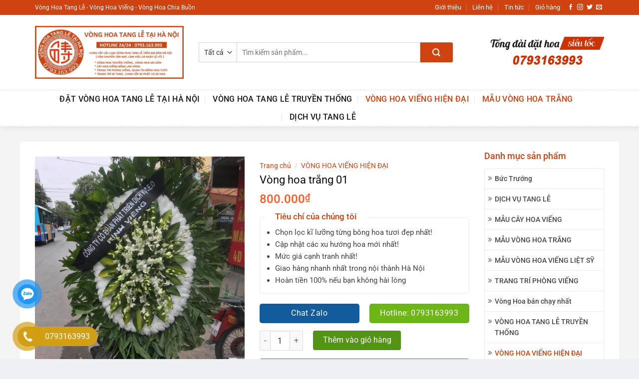

--- FILE ---
content_type: text/html; charset=UTF-8
request_url: https://vonghoahanoi.com/product/vong-hoa-trang-01/
body_size: 32326
content:
<!DOCTYPE html>
<html lang="vi" class="loading-site no-js">
<head>
	<meta charset="UTF-8" />
	<link rel="profile" href="http://gmpg.org/xfn/11" />
	<link rel="pingback" href="https://vonghoahanoi.com/xmlrpc.php" />

	<script>(function(html){html.className = html.className.replace(/\bno-js\b/,'js')})(document.documentElement);</script>
<style>
#wpadminbar #wp-admin-bar-wccp_free_top_button .ab-icon:before {
	content: "\f160";
	color: #02CA02;
	top: 3px;
}
#wpadminbar #wp-admin-bar-wccp_free_top_button .ab-icon {
	transform: rotate(45deg);
}
</style>
<meta name='robots' content='index, follow, max-image-preview:large, max-snippet:-1, max-video-preview:-1' />
	<style>img:is([sizes="auto" i], [sizes^="auto," i]) { contain-intrinsic-size: 3000px 1500px }</style>
	<meta name="viewport" content="width=device-width, initial-scale=1" />
	<!-- This site is optimized with the Yoast SEO Premium plugin v23.5 (Yoast SEO v25.8) - https://yoast.com/wordpress/plugins/seo/ -->
	<title>Vòng hoa trắng 01 - Vòng Hoa Tang Lễ Hà Nội</title>
	<meta name="description" content="Đặt Vòng Hoa Viếng Tang Lễ Tại Hà Nội - Vòng Hoa Tang Lễ Hà Nội" />
	<link rel="canonical" href="https://vonghoahanoi.com/product/vong-hoa-trang-01/" />
	<meta property="og:locale" content="vi_VN" />
	<meta property="og:type" content="article" />
	<meta property="og:title" content="Vòng hoa trắng 01" />
	<meta property="og:description" content="Đặt Vòng Hoa Viếng Tang Lễ Tại Hà Nội - Vòng Hoa Tang Lễ Hà Nội" />
	<meta property="og:url" content="https://vonghoahanoi.com/product/vong-hoa-trang-01/" />
	<meta property="og:site_name" content="Vòng Hoa Tang Lễ Hà Nội" />
	<meta property="article:modified_time" content="2024-01-26T05:09:37+00:00" />
	<meta property="og:image" content="https://vonghoahanoi.com/wp-content/uploads/2021/01/142684708_2014316288710548_3765014116825229621_o.jpg" />
	<meta property="og:image:width" content="1536" />
	<meta property="og:image:height" content="2048" />
	<meta property="og:image:type" content="image/jpeg" />
	<meta name="twitter:card" content="summary_large_image" />
	<script type="application/ld+json" class="yoast-schema-graph">{"@context":"https://schema.org","@graph":[{"@type":"WebPage","@id":"https://vonghoahanoi.com/product/vong-hoa-trang-01/","url":"https://vonghoahanoi.com/product/vong-hoa-trang-01/","name":"Vòng hoa trắng 01 - Vòng Hoa Tang Lễ Hà Nội","isPartOf":{"@id":"https://vonghoahanoi.com/#website"},"primaryImageOfPage":{"@id":"https://vonghoahanoi.com/product/vong-hoa-trang-01/#primaryimage"},"image":{"@id":"https://vonghoahanoi.com/product/vong-hoa-trang-01/#primaryimage"},"thumbnailUrl":"https://vonghoahanoi.com/wp-content/uploads/2021/01/142684708_2014316288710548_3765014116825229621_o.jpg","datePublished":"2021-01-30T07:30:42+00:00","dateModified":"2024-01-26T05:09:37+00:00","description":"Đặt Vòng Hoa Viếng Tang Lễ Tại Hà Nội - Vòng Hoa Tang Lễ Hà Nội","breadcrumb":{"@id":"https://vonghoahanoi.com/product/vong-hoa-trang-01/#breadcrumb"},"inLanguage":"vi","potentialAction":[{"@type":"ReadAction","target":["https://vonghoahanoi.com/product/vong-hoa-trang-01/"]}]},{"@type":"ImageObject","inLanguage":"vi","@id":"https://vonghoahanoi.com/product/vong-hoa-trang-01/#primaryimage","url":"https://vonghoahanoi.com/wp-content/uploads/2021/01/142684708_2014316288710548_3765014116825229621_o.jpg","contentUrl":"https://vonghoahanoi.com/wp-content/uploads/2021/01/142684708_2014316288710548_3765014116825229621_o.jpg","width":1536,"height":2048},{"@type":"BreadcrumbList","@id":"https://vonghoahanoi.com/product/vong-hoa-trang-01/#breadcrumb","itemListElement":[{"@type":"ListItem","position":1,"name":"Trang chủ","item":"https://vonghoahanoi.com/"},{"@type":"ListItem","position":2,"name":"Cửa hàng","item":"https://vonghoahanoi.com/cua-hang/"},{"@type":"ListItem","position":3,"name":"Vòng hoa trắng 01"}]},{"@type":"WebSite","@id":"https://vonghoahanoi.com/#website","url":"https://vonghoahanoi.com/","name":"Vòng Hoa Tang Lễ Hà Nội","description":"Đặt Vòng Hoa Viếng Tang Lễ Tại Hà Nội","publisher":{"@id":"https://vonghoahanoi.com/#organization"},"potentialAction":[{"@type":"SearchAction","target":{"@type":"EntryPoint","urlTemplate":"https://vonghoahanoi.com/?s={search_term_string}"},"query-input":{"@type":"PropertyValueSpecification","valueRequired":true,"valueName":"search_term_string"}}],"inLanguage":"vi"},{"@type":"Organization","@id":"https://vonghoahanoi.com/#organization","name":"Vòng Hoa Tang Lễ Tại Hà Nội","url":"https://vonghoahanoi.com/","logo":{"@type":"ImageObject","inLanguage":"vi","@id":"https://vonghoahanoi.com/#/schema/logo/image/","url":"https://vonghoahanoi.com/wp-content/uploads/2021/12/z2830175715604_9692d57853206d1258a68252c9eea3a3.jpg","contentUrl":"https://vonghoahanoi.com/wp-content/uploads/2021/12/z2830175715604_9692d57853206d1258a68252c9eea3a3.jpg","width":500,"height":500,"caption":"Vòng Hoa Tang Lễ Tại Hà Nội"},"image":{"@id":"https://vonghoahanoi.com/#/schema/logo/image/"}}]}</script>
	<!-- / Yoast SEO Premium plugin. -->


<link rel='dns-prefetch' href='//cdn.jsdelivr.net' />
<link rel='prefetch' href='https://vonghoahanoi.com/wp-content/themes/flatsome/assets/js/flatsome.js?ver=a0a7aee297766598a20e' />
<link rel='prefetch' href='https://vonghoahanoi.com/wp-content/themes/flatsome/assets/js/chunk.slider.js?ver=3.18.7' />
<link rel='prefetch' href='https://vonghoahanoi.com/wp-content/themes/flatsome/assets/js/chunk.popups.js?ver=3.18.7' />
<link rel='prefetch' href='https://vonghoahanoi.com/wp-content/themes/flatsome/assets/js/chunk.tooltips.js?ver=3.18.7' />
<link rel='prefetch' href='https://vonghoahanoi.com/wp-content/themes/flatsome/assets/js/woocommerce.js?ver=49415fe6a9266f32f1f2' />
<script type="text/javascript">
/* <![CDATA[ */
window._wpemojiSettings = {"baseUrl":"https:\/\/s.w.org\/images\/core\/emoji\/16.0.1\/72x72\/","ext":".png","svgUrl":"https:\/\/s.w.org\/images\/core\/emoji\/16.0.1\/svg\/","svgExt":".svg","source":{"concatemoji":"https:\/\/vonghoahanoi.com\/wp-includes\/js\/wp-emoji-release.min.js?ver=6.8.2"}};
/*! This file is auto-generated */
!function(s,n){var o,i,e;function c(e){try{var t={supportTests:e,timestamp:(new Date).valueOf()};sessionStorage.setItem(o,JSON.stringify(t))}catch(e){}}function p(e,t,n){e.clearRect(0,0,e.canvas.width,e.canvas.height),e.fillText(t,0,0);var t=new Uint32Array(e.getImageData(0,0,e.canvas.width,e.canvas.height).data),a=(e.clearRect(0,0,e.canvas.width,e.canvas.height),e.fillText(n,0,0),new Uint32Array(e.getImageData(0,0,e.canvas.width,e.canvas.height).data));return t.every(function(e,t){return e===a[t]})}function u(e,t){e.clearRect(0,0,e.canvas.width,e.canvas.height),e.fillText(t,0,0);for(var n=e.getImageData(16,16,1,1),a=0;a<n.data.length;a++)if(0!==n.data[a])return!1;return!0}function f(e,t,n,a){switch(t){case"flag":return n(e,"\ud83c\udff3\ufe0f\u200d\u26a7\ufe0f","\ud83c\udff3\ufe0f\u200b\u26a7\ufe0f")?!1:!n(e,"\ud83c\udde8\ud83c\uddf6","\ud83c\udde8\u200b\ud83c\uddf6")&&!n(e,"\ud83c\udff4\udb40\udc67\udb40\udc62\udb40\udc65\udb40\udc6e\udb40\udc67\udb40\udc7f","\ud83c\udff4\u200b\udb40\udc67\u200b\udb40\udc62\u200b\udb40\udc65\u200b\udb40\udc6e\u200b\udb40\udc67\u200b\udb40\udc7f");case"emoji":return!a(e,"\ud83e\udedf")}return!1}function g(e,t,n,a){var r="undefined"!=typeof WorkerGlobalScope&&self instanceof WorkerGlobalScope?new OffscreenCanvas(300,150):s.createElement("canvas"),o=r.getContext("2d",{willReadFrequently:!0}),i=(o.textBaseline="top",o.font="600 32px Arial",{});return e.forEach(function(e){i[e]=t(o,e,n,a)}),i}function t(e){var t=s.createElement("script");t.src=e,t.defer=!0,s.head.appendChild(t)}"undefined"!=typeof Promise&&(o="wpEmojiSettingsSupports",i=["flag","emoji"],n.supports={everything:!0,everythingExceptFlag:!0},e=new Promise(function(e){s.addEventListener("DOMContentLoaded",e,{once:!0})}),new Promise(function(t){var n=function(){try{var e=JSON.parse(sessionStorage.getItem(o));if("object"==typeof e&&"number"==typeof e.timestamp&&(new Date).valueOf()<e.timestamp+604800&&"object"==typeof e.supportTests)return e.supportTests}catch(e){}return null}();if(!n){if("undefined"!=typeof Worker&&"undefined"!=typeof OffscreenCanvas&&"undefined"!=typeof URL&&URL.createObjectURL&&"undefined"!=typeof Blob)try{var e="postMessage("+g.toString()+"("+[JSON.stringify(i),f.toString(),p.toString(),u.toString()].join(",")+"));",a=new Blob([e],{type:"text/javascript"}),r=new Worker(URL.createObjectURL(a),{name:"wpTestEmojiSupports"});return void(r.onmessage=function(e){c(n=e.data),r.terminate(),t(n)})}catch(e){}c(n=g(i,f,p,u))}t(n)}).then(function(e){for(var t in e)n.supports[t]=e[t],n.supports.everything=n.supports.everything&&n.supports[t],"flag"!==t&&(n.supports.everythingExceptFlag=n.supports.everythingExceptFlag&&n.supports[t]);n.supports.everythingExceptFlag=n.supports.everythingExceptFlag&&!n.supports.flag,n.DOMReady=!1,n.readyCallback=function(){n.DOMReady=!0}}).then(function(){return e}).then(function(){var e;n.supports.everything||(n.readyCallback(),(e=n.source||{}).concatemoji?t(e.concatemoji):e.wpemoji&&e.twemoji&&(t(e.twemoji),t(e.wpemoji)))}))}((window,document),window._wpemojiSettings);
/* ]]> */
</script>
<style id='wp-emoji-styles-inline-css' type='text/css'>

	img.wp-smiley, img.emoji {
		display: inline !important;
		border: none !important;
		box-shadow: none !important;
		height: 1em !important;
		width: 1em !important;
		margin: 0 0.07em !important;
		vertical-align: -0.1em !important;
		background: none !important;
		padding: 0 !important;
	}
</style>
<style id='wp-block-library-inline-css' type='text/css'>
:root{--wp-admin-theme-color:#007cba;--wp-admin-theme-color--rgb:0,124,186;--wp-admin-theme-color-darker-10:#006ba1;--wp-admin-theme-color-darker-10--rgb:0,107,161;--wp-admin-theme-color-darker-20:#005a87;--wp-admin-theme-color-darker-20--rgb:0,90,135;--wp-admin-border-width-focus:2px;--wp-block-synced-color:#7a00df;--wp-block-synced-color--rgb:122,0,223;--wp-bound-block-color:var(--wp-block-synced-color)}@media (min-resolution:192dpi){:root{--wp-admin-border-width-focus:1.5px}}.wp-element-button{cursor:pointer}:root{--wp--preset--font-size--normal:16px;--wp--preset--font-size--huge:42px}:root .has-very-light-gray-background-color{background-color:#eee}:root .has-very-dark-gray-background-color{background-color:#313131}:root .has-very-light-gray-color{color:#eee}:root .has-very-dark-gray-color{color:#313131}:root .has-vivid-green-cyan-to-vivid-cyan-blue-gradient-background{background:linear-gradient(135deg,#00d084,#0693e3)}:root .has-purple-crush-gradient-background{background:linear-gradient(135deg,#34e2e4,#4721fb 50%,#ab1dfe)}:root .has-hazy-dawn-gradient-background{background:linear-gradient(135deg,#faaca8,#dad0ec)}:root .has-subdued-olive-gradient-background{background:linear-gradient(135deg,#fafae1,#67a671)}:root .has-atomic-cream-gradient-background{background:linear-gradient(135deg,#fdd79a,#004a59)}:root .has-nightshade-gradient-background{background:linear-gradient(135deg,#330968,#31cdcf)}:root .has-midnight-gradient-background{background:linear-gradient(135deg,#020381,#2874fc)}.has-regular-font-size{font-size:1em}.has-larger-font-size{font-size:2.625em}.has-normal-font-size{font-size:var(--wp--preset--font-size--normal)}.has-huge-font-size{font-size:var(--wp--preset--font-size--huge)}.has-text-align-center{text-align:center}.has-text-align-left{text-align:left}.has-text-align-right{text-align:right}#end-resizable-editor-section{display:none}.aligncenter{clear:both}.items-justified-left{justify-content:flex-start}.items-justified-center{justify-content:center}.items-justified-right{justify-content:flex-end}.items-justified-space-between{justify-content:space-between}.screen-reader-text{border:0;clip-path:inset(50%);height:1px;margin:-1px;overflow:hidden;padding:0;position:absolute;width:1px;word-wrap:normal!important}.screen-reader-text:focus{background-color:#ddd;clip-path:none;color:#444;display:block;font-size:1em;height:auto;left:5px;line-height:normal;padding:15px 23px 14px;text-decoration:none;top:5px;width:auto;z-index:100000}html :where(.has-border-color){border-style:solid}html :where([style*=border-top-color]){border-top-style:solid}html :where([style*=border-right-color]){border-right-style:solid}html :where([style*=border-bottom-color]){border-bottom-style:solid}html :where([style*=border-left-color]){border-left-style:solid}html :where([style*=border-width]){border-style:solid}html :where([style*=border-top-width]){border-top-style:solid}html :where([style*=border-right-width]){border-right-style:solid}html :where([style*=border-bottom-width]){border-bottom-style:solid}html :where([style*=border-left-width]){border-left-style:solid}html :where(img[class*=wp-image-]){height:auto;max-width:100%}:where(figure){margin:0 0 1em}html :where(.is-position-sticky){--wp-admin--admin-bar--position-offset:var(--wp-admin--admin-bar--height,0px)}@media screen and (max-width:600px){html :where(.is-position-sticky){--wp-admin--admin-bar--position-offset:0px}}
</style>
<link rel='stylesheet' id='contact-form-7-css' href='https://vonghoahanoi.com/wp-content/plugins/contact-form-7/includes/css/styles.css?ver=6.1.1' type='text/css' media='all' />
<link rel='stylesheet' id='devvn-quickbuy-style-css' href='https://vonghoahanoi.com/wp-content/plugins/devvn-quick-buy/css/devvn-quick-buy.css?ver=2.2.0' type='text/css' media='all' />
<link rel='stylesheet' id='aio-tools-css' href='https://vonghoahanoi.com/wp-content/plugins/quick-extra-tools//public/assets/css/aio-tools-public.css?ver=3.0.0' type='text/css' media='all' />
<link rel='stylesheet' id='related-posts-by-taxonomy-css' href='https://vonghoahanoi.com/wp-content/plugins/related-posts-by-taxonomy/includes/assets/css/styles.css?ver=6.8.2' type='text/css' media='all' />
<link rel='stylesheet' id='photoswipe-css' href='https://vonghoahanoi.com/wp-content/plugins/woocommerce/assets/css/photoswipe/photoswipe.min.css?ver=10.1.1' type='text/css' media='all' />
<link rel='stylesheet' id='photoswipe-default-skin-css' href='https://vonghoahanoi.com/wp-content/plugins/woocommerce/assets/css/photoswipe/default-skin/default-skin.min.css?ver=10.1.1' type='text/css' media='all' />
<style id='woocommerce-inline-inline-css' type='text/css'>
.woocommerce form .form-row .required { visibility: visible; }
</style>
<link rel='stylesheet' id='wpfomo-css' href='https://vonghoahanoi.com/wp-content/plugins/wpfomo/public/css/wpfomo-public.css?ver=1.1.0' type='text/css' media='all' />
<link rel='stylesheet' id='brands-styles-css' href='https://vonghoahanoi.com/wp-content/plugins/woocommerce/assets/css/brands.css?ver=10.1.1' type='text/css' media='all' />
<link rel='stylesheet' id='flatpickr-css-css' href='https://cdn.jsdelivr.net/npm/flatpickr/dist/flatpickr.min.css?ver=6.8.2' type='text/css' media='all' />
<link rel='stylesheet' id='flatsome-main-css' href='https://vonghoahanoi.com/wp-content/themes/flatsome/assets/css/flatsome.css?ver=3.18.7' type='text/css' media='all' />
<style id='flatsome-main-inline-css' type='text/css'>
@font-face {
				font-family: "fl-icons";
				font-display: block;
				src: url(https://vonghoahanoi.com/wp-content/themes/flatsome/assets/css/icons/fl-icons.eot?v=3.18.7);
				src:
					url(https://vonghoahanoi.com/wp-content/themes/flatsome/assets/css/icons/fl-icons.eot#iefix?v=3.18.7) format("embedded-opentype"),
					url(https://vonghoahanoi.com/wp-content/themes/flatsome/assets/css/icons/fl-icons.woff2?v=3.18.7) format("woff2"),
					url(https://vonghoahanoi.com/wp-content/themes/flatsome/assets/css/icons/fl-icons.ttf?v=3.18.7) format("truetype"),
					url(https://vonghoahanoi.com/wp-content/themes/flatsome/assets/css/icons/fl-icons.woff?v=3.18.7) format("woff"),
					url(https://vonghoahanoi.com/wp-content/themes/flatsome/assets/css/icons/fl-icons.svg?v=3.18.7#fl-icons) format("svg");
			}
</style>
<link rel='stylesheet' id='flatsome-shop-css' href='https://vonghoahanoi.com/wp-content/themes/flatsome/assets/css/flatsome-shop.css?ver=3.18.7' type='text/css' media='all' />
<link rel='stylesheet' id='flatsome-style-css' href='https://vonghoahanoi.com/wp-content/themes/flatsome-child/style.css?ver=3.11.3' type='text/css' media='all' />
<script type="text/template" id="tmpl-variation-template">
	<div class="woocommerce-variation-description">{{{ data.variation.variation_description }}}</div>
	<div class="woocommerce-variation-price">{{{ data.variation.price_html }}}</div>
	<div class="woocommerce-variation-availability">{{{ data.variation.availability_html }}}</div>
</script>
<script type="text/template" id="tmpl-unavailable-variation-template">
	<p role="alert">Rất tiếc, sản phẩm này hiện không tồn tại. Hãy chọn một phương thức kết hợp khác.</p>
</script>
<script type="text/javascript" src="https://vonghoahanoi.com/wp-includes/js/jquery/jquery.min.js?ver=3.7.1" id="jquery-core-js"></script>
<script type="text/javascript" src="https://vonghoahanoi.com/wp-includes/js/jquery/jquery-migrate.min.js?ver=3.4.1" id="jquery-migrate-js"></script>
<script type="text/javascript" src="https://vonghoahanoi.com/wp-includes/js/underscore.min.js?ver=1.13.7" id="underscore-js"></script>
<script type="text/javascript" id="wp-util-js-extra">
/* <![CDATA[ */
var _wpUtilSettings = {"ajax":{"url":"\/wp-admin\/admin-ajax.php"}};
/* ]]> */
</script>
<script type="text/javascript" src="https://vonghoahanoi.com/wp-includes/js/wp-util.min.js?ver=6.8.2" id="wp-util-js"></script>
<script type="text/javascript" src="https://vonghoahanoi.com/wp-content/plugins/woocommerce/assets/js/jquery-blockui/jquery.blockUI.min.js?ver=2.7.0-wc.10.1.1" id="jquery-blockui-js" data-wp-strategy="defer"></script>
<script type="text/javascript" src="https://vonghoahanoi.com/wp-content/plugins/quick-extra-tools//public/assets/js/aio-tools-public.js?ver=3.0.0" id="aio-tools-js"></script>
<script type="text/javascript" id="wc-add-to-cart-js-extra">
/* <![CDATA[ */
var wc_add_to_cart_params = {"ajax_url":"\/wp-admin\/admin-ajax.php","wc_ajax_url":"\/?wc-ajax=%%endpoint%%","i18n_view_cart":"Xem gi\u1ecf h\u00e0ng","cart_url":"https:\/\/vonghoahanoi.com\/gio-hang\/","is_cart":"","cart_redirect_after_add":"no"};
/* ]]> */
</script>
<script type="text/javascript" src="https://vonghoahanoi.com/wp-content/plugins/woocommerce/assets/js/frontend/add-to-cart.min.js?ver=10.1.1" id="wc-add-to-cart-js" defer="defer" data-wp-strategy="defer"></script>
<script type="text/javascript" src="https://vonghoahanoi.com/wp-content/plugins/woocommerce/assets/js/photoswipe/photoswipe.min.js?ver=4.1.1-wc.10.1.1" id="photoswipe-js" defer="defer" data-wp-strategy="defer"></script>
<script type="text/javascript" src="https://vonghoahanoi.com/wp-content/plugins/woocommerce/assets/js/photoswipe/photoswipe-ui-default.min.js?ver=4.1.1-wc.10.1.1" id="photoswipe-ui-default-js" defer="defer" data-wp-strategy="defer"></script>
<script type="text/javascript" id="wc-single-product-js-extra">
/* <![CDATA[ */
var wc_single_product_params = {"i18n_required_rating_text":"Vui l\u00f2ng ch\u1ecdn m\u1ed9t m\u1ee9c \u0111\u00e1nh gi\u00e1","i18n_rating_options":["1 tr\u00ean 5 sao","2 tr\u00ean 5 sao","3 tr\u00ean 5 sao","4 tr\u00ean 5 sao","5 tr\u00ean 5 sao"],"i18n_product_gallery_trigger_text":"Xem th\u01b0 vi\u1ec7n \u1ea3nh to\u00e0n m\u00e0n h\u00ecnh","review_rating_required":"yes","flexslider":{"rtl":false,"animation":"slide","smoothHeight":true,"directionNav":false,"controlNav":"thumbnails","slideshow":false,"animationSpeed":500,"animationLoop":false,"allowOneSlide":false},"zoom_enabled":"","zoom_options":[],"photoswipe_enabled":"1","photoswipe_options":{"shareEl":false,"closeOnScroll":false,"history":false,"hideAnimationDuration":0,"showAnimationDuration":0},"flexslider_enabled":""};
/* ]]> */
</script>
<script type="text/javascript" src="https://vonghoahanoi.com/wp-content/plugins/woocommerce/assets/js/frontend/single-product.min.js?ver=10.1.1" id="wc-single-product-js" defer="defer" data-wp-strategy="defer"></script>
<script type="text/javascript" src="https://vonghoahanoi.com/wp-content/plugins/woocommerce/assets/js/js-cookie/js.cookie.min.js?ver=2.1.4-wc.10.1.1" id="js-cookie-js" data-wp-strategy="defer"></script>
<script type="text/javascript" id="wpfomo-public-script-js-extra">
/* <![CDATA[ */
var settings = {"buyer_name":["L\u00ea Quang D\u0169ng - 096739***","Tr\u1ea7nThanh T\u00e2m - 09878***","Nguy\u1ec5n H\u1ed3ng T\u00e2m - 096767****","H\u1ed3ng Ng\u1ecdc - 096872***","Nguy\u1ec5n Ti\u1ebfn D\u0169ng 098867***","\u0110\u1ed7 H\u00f9ng  - 097456***","Ph\u01b0\u01a1ng Loan - 098836***","Ho\u00e0ng Y\u1ebfn 0966236***","L\u00fd Minh Qu\u00e2n - 090329****","Ng\u00f4 V\u0103n C\u01b0\u1eddng - 0914572***","Ho\u00e0ng D\u0169ng "],"purchase_time":["10 ph\u00fat tr\u01b0\u1edbc","8 ph\u00fat tr\u01b0\u1edbc ","12 ph\u00fat tr\u01b0\u1edbc","14 ph\u00fat tr\u01b0\u1edbc ","20 ph\u00fat tr\u01b0\u1edbc","9 ph\u00fat tr\u01b0\u1edbc","15 ph\u00fat tr\u01b0\u1edbc ","6 ph\u00fat tr\u01b0\u1edbc ","5 ph\u00fat tr\u01b0\u1edbc ","6 ph\u00fat tr\u01b0\u1edbc ","21 ph\u00fat tr\u01b0\u1edbc"],"product_name":["\u0110\u00e3 mua L\u1eb5ng Hoa Tang L\u1ec5 2 T\u1ea7ng ","\u0110\u00e3 mua v\u00f2ng hoa vi\u1ebfng 700.000","\u0110\u00e3 mua v\u00f2ng hoa vi\u1ebfng th\u00f4ng gia 500.000","\u0110\u00e3 mua v\u00f2ng hoa vi\u1ebfng ng\u01b0\u1eddi gi\u00e0 : 400.000","\u0110\u00e3 mua v\u00f2ng hoa vi\u1ebfng : 800.000","\u0110\u00e3 mua v\u00f2ng hoa tang l\u1ec5 : 1500.000","\u0110\u00e3 mua 3 v\u00f2ng hoa b\u1ee5ng lan 500.000","\u0110\u00e3 mua 2 v\u00f2ng hoa 400.000 ","\u0110\u00e3 mua v\u00f2ng hoa tang l\u1ec5 : 1000.000","\u0110\u00e3 mua v\u00f2ng hoa vi\u1ebfng : 1000.000","\u0110\u00e3 mua v\u00f2ng hoa tang l\u1ec5 2 t\u1ea7ng : 800.000"],"product_image":["https:\/\/vonghoahanoi.com\/wp-content\/uploads\/2025\/03\/z6369506991120_42b817d7000d75b69d68c7f60f6422aa-100x100.jpg","https:\/\/vonghoahanoi.com\/wp-content\/uploads\/2024\/11\/z5912250834625_7f616edd911892bdc2e0fe8856719247-100x100.jpg","https:\/\/vonghoahanoi.com\/wp-content\/uploads\/2024\/11\/z5912250788326_c4fd0586891f01a5bb56b230d16690fc-100x100.jpg","https:\/\/vonghoahanoi.com\/wp-content\/uploads\/2024\/01\/z5119504940858_a6b1dfe3d8ad2cb02463a68e90261a2d-100x100.jpg","https:\/\/vonghoahanoi.com\/wp-content\/uploads\/2025\/05\/z6428865216109_9ddbcc2c6582ee397a9a02c63ea39638-100x100.jpg","https:\/\/vonghoahanoi.com\/wp-content\/uploads\/2025\/05\/z6638871179977_1815c76670238f9985569ce21c3f1cb3-100x100.jpg","https:\/\/vonghoahanoi.com\/wp-content\/uploads\/2025\/01\/z6150836454868_69463c3319aa47326b42da9ef778655f-100x100.jpg","https:\/\/vonghoahanoi.com\/wp-content\/uploads\/2024\/11\/z5912250749247_9b241c4f60aa63d2b7bb9d7a879c35f6-100x100.jpg","https:\/\/vonghoahanoi.com\/wp-content\/uploads\/2023\/12\/z4658206349629_e1f33e7666723f8f5e067697a6f9fdd9-100x100.jpg","https:\/\/vonghoahanoi.com\/wp-content\/uploads\/2024\/11\/z5912250949330_4972809dbcd9a61e8199eaf0e5840e29-100x100.jpg","https:\/\/vonghoahanoi.com\/wp-content\/uploads\/2024\/10\/sgxp-800k-100x100.jpg"],"custom_url":["https:\/\/vonghoahanoi.com\/product\/lang-hoa-vieng-2-tang-kieu-hien-dai\/","https:\/\/vonghoahanoi.com\/product\/vong-hoa-vieng-thuong-tiec-700k\/","http:\/\/vonghoahanoi.com\/product\/hoa-chia-buon-tien-biet\/","https:\/\/vonghoahanoi.com\/product\/vong-hoa-vieng-nguoi-gia\/","https:\/\/vonghoahanoi.com\/product\/vong-hoa-tuoi-co-dai\/","https:\/\/vonghoahanoi.com\/product\/hoa-hien-dai-02\/","https:\/\/vonghoahanoi.com\/product\/5225\/","https:\/\/vonghoahanoi.com\/product\/vong-hoa-truyen-thong-06\/","https:\/\/vonghoahanoi.com\/product\/vong-hoa-that-04\/","https:\/\/vonghoahanoi.com\/product\/vong-hoa-2-met\/","https:\/\/vonghoahanoi.com\/product\/hoa-tang-le-2-tang\/"]};
/* ]]> */
</script>
<script type="text/javascript" src="https://vonghoahanoi.com/wp-content/plugins/wpfomo/public/js/wpfomo-public.js?ver=1.1.0" id="wpfomo-public-script-js"></script>
<link rel="https://api.w.org/" href="https://vonghoahanoi.com/wp-json/" /><link rel="alternate" title="JSON" type="application/json" href="https://vonghoahanoi.com/wp-json/wp/v2/product/1968" /><link rel='shortlink' href='https://vonghoahanoi.com/?p=1968' />
<link rel="alternate" title="oNhúng (JSON)" type="application/json+oembed" href="https://vonghoahanoi.com/wp-json/oembed/1.0/embed?url=https%3A%2F%2Fvonghoahanoi.com%2Fproduct%2Fvong-hoa-trang-01%2F" />
<link rel="alternate" title="oNhúng (XML)" type="text/xml+oembed" href="https://vonghoahanoi.com/wp-json/oembed/1.0/embed?url=https%3A%2F%2Fvonghoahanoi.com%2Fproduct%2Fvong-hoa-trang-01%2F&#038;format=xml" />
<script id="wpcp_disable_selection" type="text/javascript">
var image_save_msg='You are not allowed to save images!';
	var no_menu_msg='Context Menu disabled!';
	var smessage = "Content is protected !!";

function disableEnterKey(e)
{
	var elemtype = e.target.tagName;
	
	elemtype = elemtype.toUpperCase();
	
	if (elemtype == "TEXT" || elemtype == "TEXTAREA" || elemtype == "INPUT" || elemtype == "PASSWORD" || elemtype == "SELECT" || elemtype == "OPTION" || elemtype == "EMBED")
	{
		elemtype = 'TEXT';
	}
	
	if (e.ctrlKey){
     var key;
     if(window.event)
          key = window.event.keyCode;     //IE
     else
          key = e.which;     //firefox (97)
    //if (key != 17) alert(key);
     if (elemtype!= 'TEXT' && (key == 97 || key == 65 || key == 67 || key == 99 || key == 88 || key == 120 || key == 26 || key == 85  || key == 86 || key == 83 || key == 43 || key == 73))
     {
		if(wccp_free_iscontenteditable(e)) return true;
		show_wpcp_message('You are not allowed to copy content or view source');
		return false;
     }else
     	return true;
     }
}


/*For contenteditable tags*/
function wccp_free_iscontenteditable(e)
{
	var e = e || window.event; // also there is no e.target property in IE. instead IE uses window.event.srcElement
  	
	var target = e.target || e.srcElement;

	var elemtype = e.target.nodeName;
	
	elemtype = elemtype.toUpperCase();
	
	var iscontenteditable = "false";
		
	if(typeof target.getAttribute!="undefined" ) iscontenteditable = target.getAttribute("contenteditable"); // Return true or false as string
	
	var iscontenteditable2 = false;
	
	if(typeof target.isContentEditable!="undefined" ) iscontenteditable2 = target.isContentEditable; // Return true or false as boolean

	if(target.parentElement.isContentEditable) iscontenteditable2 = true;
	
	if (iscontenteditable == "true" || iscontenteditable2 == true)
	{
		if(typeof target.style!="undefined" ) target.style.cursor = "text";
		
		return true;
	}
}

////////////////////////////////////
function disable_copy(e)
{	
	var e = e || window.event; // also there is no e.target property in IE. instead IE uses window.event.srcElement
	
	var elemtype = e.target.tagName;
	
	elemtype = elemtype.toUpperCase();
	
	if (elemtype == "TEXT" || elemtype == "TEXTAREA" || elemtype == "INPUT" || elemtype == "PASSWORD" || elemtype == "SELECT" || elemtype == "OPTION" || elemtype == "EMBED")
	{
		elemtype = 'TEXT';
	}
	
	if(wccp_free_iscontenteditable(e)) return true;
	
	var isSafari = /Safari/.test(navigator.userAgent) && /Apple Computer/.test(navigator.vendor);
	
	var checker_IMG = '';
	if (elemtype == "IMG" && checker_IMG == 'checked' && e.detail >= 2) {show_wpcp_message(alertMsg_IMG);return false;}
	if (elemtype != "TEXT")
	{
		if (smessage !== "" && e.detail == 2)
			show_wpcp_message(smessage);
		
		if (isSafari)
			return true;
		else
			return false;
	}	
}

//////////////////////////////////////////
function disable_copy_ie()
{
	var e = e || window.event;
	var elemtype = window.event.srcElement.nodeName;
	elemtype = elemtype.toUpperCase();
	if(wccp_free_iscontenteditable(e)) return true;
	if (elemtype == "IMG") {show_wpcp_message(alertMsg_IMG);return false;}
	if (elemtype != "TEXT" && elemtype != "TEXTAREA" && elemtype != "INPUT" && elemtype != "PASSWORD" && elemtype != "SELECT" && elemtype != "OPTION" && elemtype != "EMBED")
	{
		return false;
	}
}	
function reEnable()
{
	return true;
}
document.onkeydown = disableEnterKey;
document.onselectstart = disable_copy_ie;
if(navigator.userAgent.indexOf('MSIE')==-1)
{
	document.onmousedown = disable_copy;
	document.onclick = reEnable;
}
function disableSelection(target)
{
    //For IE This code will work
    if (typeof target.onselectstart!="undefined")
    target.onselectstart = disable_copy_ie;
    
    //For Firefox This code will work
    else if (typeof target.style.MozUserSelect!="undefined")
    {target.style.MozUserSelect="none";}
    
    //All other  (ie: Opera) This code will work
    else
    target.onmousedown=function(){return false}
    target.style.cursor = "default";
}
//Calling the JS function directly just after body load
window.onload = function(){disableSelection(document.body);};

//////////////////special for safari Start////////////////
var onlongtouch;
var timer;
var touchduration = 1000; //length of time we want the user to touch before we do something

var elemtype = "";
function touchstart(e) {
	var e = e || window.event;
  // also there is no e.target property in IE.
  // instead IE uses window.event.srcElement
  	var target = e.target || e.srcElement;
	
	elemtype = window.event.srcElement.nodeName;
	
	elemtype = elemtype.toUpperCase();
	
	if(!wccp_pro_is_passive()) e.preventDefault();
	if (!timer) {
		timer = setTimeout(onlongtouch, touchduration);
	}
}

function touchend() {
    //stops short touches from firing the event
    if (timer) {
        clearTimeout(timer);
        timer = null;
    }
	onlongtouch();
}

onlongtouch = function(e) { //this will clear the current selection if anything selected
	
	if (elemtype != "TEXT" && elemtype != "TEXTAREA" && elemtype != "INPUT" && elemtype != "PASSWORD" && elemtype != "SELECT" && elemtype != "EMBED" && elemtype != "OPTION")	
	{
		if (window.getSelection) {
			if (window.getSelection().empty) {  // Chrome
			window.getSelection().empty();
			} else if (window.getSelection().removeAllRanges) {  // Firefox
			window.getSelection().removeAllRanges();
			}
		} else if (document.selection) {  // IE?
			document.selection.empty();
		}
		return false;
	}
};

document.addEventListener("DOMContentLoaded", function(event) { 
    window.addEventListener("touchstart", touchstart, false);
    window.addEventListener("touchend", touchend, false);
});

function wccp_pro_is_passive() {

  var cold = false,
  hike = function() {};

  try {
	  const object1 = {};
  var aid = Object.defineProperty(object1, 'passive', {
  get() {cold = true}
  });
  window.addEventListener('test', hike, aid);
  window.removeEventListener('test', hike, aid);
  } catch (e) {}

  return cold;
}
/*special for safari End*/
</script>
<script id="wpcp_disable_Right_Click" type="text/javascript">
document.ondragstart = function() { return false;}
	function nocontext(e) {
	   return false;
	}
	document.oncontextmenu = nocontext;
</script>
<style>
.unselectable
{
-moz-user-select:none;
-webkit-user-select:none;
cursor: default;
}
html
{
-webkit-touch-callout: none;
-webkit-user-select: none;
-khtml-user-select: none;
-moz-user-select: none;
-ms-user-select: none;
user-select: none;
-webkit-tap-highlight-color: rgba(0,0,0,0);
}
</style>
<script id="wpcp_css_disable_selection" type="text/javascript">
var e = document.getElementsByTagName('body')[0];
if(e)
{
	e.setAttribute('unselectable',"on");
}
</script>
<style>.bg{opacity: 0; transition: opacity 1s; -webkit-transition: opacity 1s;} .bg-loaded{opacity: 1;}</style>	<noscript><style>.woocommerce-product-gallery{ opacity: 1 !important; }</style></noscript>
	<link rel="icon" href="https://vonghoahanoi.com/wp-content/uploads/2021/01/cropped-z2304421031995_7b6d3c1de9276a3a206a8ed698f2138b-32x32.jpg" sizes="32x32" />
<link rel="icon" href="https://vonghoahanoi.com/wp-content/uploads/2021/01/cropped-z2304421031995_7b6d3c1de9276a3a206a8ed698f2138b-192x192.jpg" sizes="192x192" />
<link rel="apple-touch-icon" href="https://vonghoahanoi.com/wp-content/uploads/2021/01/cropped-z2304421031995_7b6d3c1de9276a3a206a8ed698f2138b-180x180.jpg" />
<meta name="msapplication-TileImage" content="https://vonghoahanoi.com/wp-content/uploads/2021/01/cropped-z2304421031995_7b6d3c1de9276a3a206a8ed698f2138b-270x270.jpg" />
<style id="custom-css" type="text/css">:root {--primary-color: #cf4310;--fs-color-primary: #cf4310;--fs-color-secondary: #bd3908;--fs-color-success: #7a9c59;--fs-color-alert: #b20000;--fs-experimental-link-color: #cf4310;--fs-experimental-link-color-hover: #000000;}.tooltipster-base {--tooltip-color: #fff;--tooltip-bg-color: #000;}.off-canvas-right .mfp-content, .off-canvas-left .mfp-content {--drawer-width: 300px;}.off-canvas .mfp-content.off-canvas-cart {--drawer-width: 360px;}html{background-color:#eff0f3!important;}.container-width, .full-width .ubermenu-nav, .container, .row{max-width: 1170px}.row.row-collapse{max-width: 1140px}.row.row-small{max-width: 1162.5px}.row.row-large{max-width: 1200px}.header-main{height: 150px}#logo img{max-height: 150px}#logo{width:298px;}#logo img{padding:8px 0;}.header-bottom{min-height: 50px}.header-top{min-height: 30px}.transparent .header-main{height: 265px}.transparent #logo img{max-height: 265px}.has-transparent + .page-title:first-of-type,.has-transparent + #main > .page-title,.has-transparent + #main > div > .page-title,.has-transparent + #main .page-header-wrapper:first-of-type .page-title{padding-top: 345px;}.header.show-on-scroll,.stuck .header-main{height:50px!important}.stuck #logo img{max-height: 50px!important}.search-form{ width: 87%;}.header-bg-color {background-color: rgba(255,255,255,0.9)}.header-bottom {background-color: #ffffff}.header-main .nav > li > a{line-height: 16px }.stuck .header-main .nav > li > a{line-height: 50px }.header-bottom-nav > li > a{line-height: 16px }@media (max-width: 549px) {.header-main{height: 70px}#logo img{max-height: 70px}}.header-top{background-color:#cf4310!important;}body{color: #424242}h1,h2,h3,h4,h5,h6,.heading-font{color: #0a0a0a;}body{font-size: 100%;}@media screen and (max-width: 549px){body{font-size: 100%;}}body{font-family: Roboto, sans-serif;}body {font-weight: 400;font-style: normal;}.nav > li > a {font-family: Roboto, sans-serif;}.mobile-sidebar-levels-2 .nav > li > ul > li > a {font-family: Roboto, sans-serif;}.nav > li > a,.mobile-sidebar-levels-2 .nav > li > ul > li > a {font-weight: 500;font-style: normal;}h1,h2,h3,h4,h5,h6,.heading-font, .off-canvas-center .nav-sidebar.nav-vertical > li > a{font-family: Roboto, sans-serif;}h1,h2,h3,h4,h5,h6,.heading-font,.banner h1,.banner h2 {font-weight: 500;font-style: normal;}.alt-font{font-family: "Dancing Script", sans-serif;}.header:not(.transparent) .header-bottom-nav.nav > li > a{color: #191919;}.header:not(.transparent) .header-bottom-nav.nav > li > a:hover,.header:not(.transparent) .header-bottom-nav.nav > li.active > a,.header:not(.transparent) .header-bottom-nav.nav > li.current > a,.header:not(.transparent) .header-bottom-nav.nav > li > a.active,.header:not(.transparent) .header-bottom-nav.nav > li > a.current{color: #cf4310;}.header-bottom-nav.nav-line-bottom > li > a:before,.header-bottom-nav.nav-line-grow > li > a:before,.header-bottom-nav.nav-line > li > a:before,.header-bottom-nav.nav-box > li > a:hover,.header-bottom-nav.nav-box > li.active > a,.header-bottom-nav.nav-pills > li > a:hover,.header-bottom-nav.nav-pills > li.active > a{color:#FFF!important;background-color: #cf4310;}.has-equal-box-heights .box-image {padding-top: 100%;}.shop-page-title.featured-title .title-bg{ background-image: url(https://vonghoahanoi.com/wp-content/uploads/2021/01/142684708_2014316288710548_3765014116825229621_o.jpg)!important;}@media screen and (min-width: 550px){.products .box-vertical .box-image{min-width: 300px!important;width: 300px!important;}}.absolute-footer, html{background-color: #212121}.nav-vertical-fly-out > li + li {border-top-width: 1px; border-top-style: solid;}.label-new.menu-item > a:after{content:"Mới";}.label-hot.menu-item > a:after{content:"Thịnh hành";}.label-sale.menu-item > a:after{content:"Giảm giá";}.label-popular.menu-item > a:after{content:"Phổ biến";}</style><style id="kirki-inline-styles">/* cyrillic-ext */
@font-face {
  font-family: 'Roboto';
  font-style: normal;
  font-weight: 400;
  font-stretch: 100%;
  font-display: swap;
  src: url(https://vonghoahanoi.com/wp-content/fonts/roboto/KFO7CnqEu92Fr1ME7kSn66aGLdTylUAMa3GUBGEe.woff2) format('woff2');
  unicode-range: U+0460-052F, U+1C80-1C8A, U+20B4, U+2DE0-2DFF, U+A640-A69F, U+FE2E-FE2F;
}
/* cyrillic */
@font-face {
  font-family: 'Roboto';
  font-style: normal;
  font-weight: 400;
  font-stretch: 100%;
  font-display: swap;
  src: url(https://vonghoahanoi.com/wp-content/fonts/roboto/KFO7CnqEu92Fr1ME7kSn66aGLdTylUAMa3iUBGEe.woff2) format('woff2');
  unicode-range: U+0301, U+0400-045F, U+0490-0491, U+04B0-04B1, U+2116;
}
/* greek-ext */
@font-face {
  font-family: 'Roboto';
  font-style: normal;
  font-weight: 400;
  font-stretch: 100%;
  font-display: swap;
  src: url(https://vonghoahanoi.com/wp-content/fonts/roboto/KFO7CnqEu92Fr1ME7kSn66aGLdTylUAMa3CUBGEe.woff2) format('woff2');
  unicode-range: U+1F00-1FFF;
}
/* greek */
@font-face {
  font-family: 'Roboto';
  font-style: normal;
  font-weight: 400;
  font-stretch: 100%;
  font-display: swap;
  src: url(https://vonghoahanoi.com/wp-content/fonts/roboto/KFO7CnqEu92Fr1ME7kSn66aGLdTylUAMa3-UBGEe.woff2) format('woff2');
  unicode-range: U+0370-0377, U+037A-037F, U+0384-038A, U+038C, U+038E-03A1, U+03A3-03FF;
}
/* math */
@font-face {
  font-family: 'Roboto';
  font-style: normal;
  font-weight: 400;
  font-stretch: 100%;
  font-display: swap;
  src: url(https://vonghoahanoi.com/wp-content/fonts/roboto/KFO7CnqEu92Fr1ME7kSn66aGLdTylUAMawCUBGEe.woff2) format('woff2');
  unicode-range: U+0302-0303, U+0305, U+0307-0308, U+0310, U+0312, U+0315, U+031A, U+0326-0327, U+032C, U+032F-0330, U+0332-0333, U+0338, U+033A, U+0346, U+034D, U+0391-03A1, U+03A3-03A9, U+03B1-03C9, U+03D1, U+03D5-03D6, U+03F0-03F1, U+03F4-03F5, U+2016-2017, U+2034-2038, U+203C, U+2040, U+2043, U+2047, U+2050, U+2057, U+205F, U+2070-2071, U+2074-208E, U+2090-209C, U+20D0-20DC, U+20E1, U+20E5-20EF, U+2100-2112, U+2114-2115, U+2117-2121, U+2123-214F, U+2190, U+2192, U+2194-21AE, U+21B0-21E5, U+21F1-21F2, U+21F4-2211, U+2213-2214, U+2216-22FF, U+2308-230B, U+2310, U+2319, U+231C-2321, U+2336-237A, U+237C, U+2395, U+239B-23B7, U+23D0, U+23DC-23E1, U+2474-2475, U+25AF, U+25B3, U+25B7, U+25BD, U+25C1, U+25CA, U+25CC, U+25FB, U+266D-266F, U+27C0-27FF, U+2900-2AFF, U+2B0E-2B11, U+2B30-2B4C, U+2BFE, U+3030, U+FF5B, U+FF5D, U+1D400-1D7FF, U+1EE00-1EEFF;
}
/* symbols */
@font-face {
  font-family: 'Roboto';
  font-style: normal;
  font-weight: 400;
  font-stretch: 100%;
  font-display: swap;
  src: url(https://vonghoahanoi.com/wp-content/fonts/roboto/KFO7CnqEu92Fr1ME7kSn66aGLdTylUAMaxKUBGEe.woff2) format('woff2');
  unicode-range: U+0001-000C, U+000E-001F, U+007F-009F, U+20DD-20E0, U+20E2-20E4, U+2150-218F, U+2190, U+2192, U+2194-2199, U+21AF, U+21E6-21F0, U+21F3, U+2218-2219, U+2299, U+22C4-22C6, U+2300-243F, U+2440-244A, U+2460-24FF, U+25A0-27BF, U+2800-28FF, U+2921-2922, U+2981, U+29BF, U+29EB, U+2B00-2BFF, U+4DC0-4DFF, U+FFF9-FFFB, U+10140-1018E, U+10190-1019C, U+101A0, U+101D0-101FD, U+102E0-102FB, U+10E60-10E7E, U+1D2C0-1D2D3, U+1D2E0-1D37F, U+1F000-1F0FF, U+1F100-1F1AD, U+1F1E6-1F1FF, U+1F30D-1F30F, U+1F315, U+1F31C, U+1F31E, U+1F320-1F32C, U+1F336, U+1F378, U+1F37D, U+1F382, U+1F393-1F39F, U+1F3A7-1F3A8, U+1F3AC-1F3AF, U+1F3C2, U+1F3C4-1F3C6, U+1F3CA-1F3CE, U+1F3D4-1F3E0, U+1F3ED, U+1F3F1-1F3F3, U+1F3F5-1F3F7, U+1F408, U+1F415, U+1F41F, U+1F426, U+1F43F, U+1F441-1F442, U+1F444, U+1F446-1F449, U+1F44C-1F44E, U+1F453, U+1F46A, U+1F47D, U+1F4A3, U+1F4B0, U+1F4B3, U+1F4B9, U+1F4BB, U+1F4BF, U+1F4C8-1F4CB, U+1F4D6, U+1F4DA, U+1F4DF, U+1F4E3-1F4E6, U+1F4EA-1F4ED, U+1F4F7, U+1F4F9-1F4FB, U+1F4FD-1F4FE, U+1F503, U+1F507-1F50B, U+1F50D, U+1F512-1F513, U+1F53E-1F54A, U+1F54F-1F5FA, U+1F610, U+1F650-1F67F, U+1F687, U+1F68D, U+1F691, U+1F694, U+1F698, U+1F6AD, U+1F6B2, U+1F6B9-1F6BA, U+1F6BC, U+1F6C6-1F6CF, U+1F6D3-1F6D7, U+1F6E0-1F6EA, U+1F6F0-1F6F3, U+1F6F7-1F6FC, U+1F700-1F7FF, U+1F800-1F80B, U+1F810-1F847, U+1F850-1F859, U+1F860-1F887, U+1F890-1F8AD, U+1F8B0-1F8BB, U+1F8C0-1F8C1, U+1F900-1F90B, U+1F93B, U+1F946, U+1F984, U+1F996, U+1F9E9, U+1FA00-1FA6F, U+1FA70-1FA7C, U+1FA80-1FA89, U+1FA8F-1FAC6, U+1FACE-1FADC, U+1FADF-1FAE9, U+1FAF0-1FAF8, U+1FB00-1FBFF;
}
/* vietnamese */
@font-face {
  font-family: 'Roboto';
  font-style: normal;
  font-weight: 400;
  font-stretch: 100%;
  font-display: swap;
  src: url(https://vonghoahanoi.com/wp-content/fonts/roboto/KFO7CnqEu92Fr1ME7kSn66aGLdTylUAMa3OUBGEe.woff2) format('woff2');
  unicode-range: U+0102-0103, U+0110-0111, U+0128-0129, U+0168-0169, U+01A0-01A1, U+01AF-01B0, U+0300-0301, U+0303-0304, U+0308-0309, U+0323, U+0329, U+1EA0-1EF9, U+20AB;
}
/* latin-ext */
@font-face {
  font-family: 'Roboto';
  font-style: normal;
  font-weight: 400;
  font-stretch: 100%;
  font-display: swap;
  src: url(https://vonghoahanoi.com/wp-content/fonts/roboto/KFO7CnqEu92Fr1ME7kSn66aGLdTylUAMa3KUBGEe.woff2) format('woff2');
  unicode-range: U+0100-02BA, U+02BD-02C5, U+02C7-02CC, U+02CE-02D7, U+02DD-02FF, U+0304, U+0308, U+0329, U+1D00-1DBF, U+1E00-1E9F, U+1EF2-1EFF, U+2020, U+20A0-20AB, U+20AD-20C0, U+2113, U+2C60-2C7F, U+A720-A7FF;
}
/* latin */
@font-face {
  font-family: 'Roboto';
  font-style: normal;
  font-weight: 400;
  font-stretch: 100%;
  font-display: swap;
  src: url(https://vonghoahanoi.com/wp-content/fonts/roboto/KFO7CnqEu92Fr1ME7kSn66aGLdTylUAMa3yUBA.woff2) format('woff2');
  unicode-range: U+0000-00FF, U+0131, U+0152-0153, U+02BB-02BC, U+02C6, U+02DA, U+02DC, U+0304, U+0308, U+0329, U+2000-206F, U+20AC, U+2122, U+2191, U+2193, U+2212, U+2215, U+FEFF, U+FFFD;
}
/* cyrillic-ext */
@font-face {
  font-family: 'Roboto';
  font-style: normal;
  font-weight: 500;
  font-stretch: 100%;
  font-display: swap;
  src: url(https://vonghoahanoi.com/wp-content/fonts/roboto/KFO7CnqEu92Fr1ME7kSn66aGLdTylUAMa3GUBGEe.woff2) format('woff2');
  unicode-range: U+0460-052F, U+1C80-1C8A, U+20B4, U+2DE0-2DFF, U+A640-A69F, U+FE2E-FE2F;
}
/* cyrillic */
@font-face {
  font-family: 'Roboto';
  font-style: normal;
  font-weight: 500;
  font-stretch: 100%;
  font-display: swap;
  src: url(https://vonghoahanoi.com/wp-content/fonts/roboto/KFO7CnqEu92Fr1ME7kSn66aGLdTylUAMa3iUBGEe.woff2) format('woff2');
  unicode-range: U+0301, U+0400-045F, U+0490-0491, U+04B0-04B1, U+2116;
}
/* greek-ext */
@font-face {
  font-family: 'Roboto';
  font-style: normal;
  font-weight: 500;
  font-stretch: 100%;
  font-display: swap;
  src: url(https://vonghoahanoi.com/wp-content/fonts/roboto/KFO7CnqEu92Fr1ME7kSn66aGLdTylUAMa3CUBGEe.woff2) format('woff2');
  unicode-range: U+1F00-1FFF;
}
/* greek */
@font-face {
  font-family: 'Roboto';
  font-style: normal;
  font-weight: 500;
  font-stretch: 100%;
  font-display: swap;
  src: url(https://vonghoahanoi.com/wp-content/fonts/roboto/KFO7CnqEu92Fr1ME7kSn66aGLdTylUAMa3-UBGEe.woff2) format('woff2');
  unicode-range: U+0370-0377, U+037A-037F, U+0384-038A, U+038C, U+038E-03A1, U+03A3-03FF;
}
/* math */
@font-face {
  font-family: 'Roboto';
  font-style: normal;
  font-weight: 500;
  font-stretch: 100%;
  font-display: swap;
  src: url(https://vonghoahanoi.com/wp-content/fonts/roboto/KFO7CnqEu92Fr1ME7kSn66aGLdTylUAMawCUBGEe.woff2) format('woff2');
  unicode-range: U+0302-0303, U+0305, U+0307-0308, U+0310, U+0312, U+0315, U+031A, U+0326-0327, U+032C, U+032F-0330, U+0332-0333, U+0338, U+033A, U+0346, U+034D, U+0391-03A1, U+03A3-03A9, U+03B1-03C9, U+03D1, U+03D5-03D6, U+03F0-03F1, U+03F4-03F5, U+2016-2017, U+2034-2038, U+203C, U+2040, U+2043, U+2047, U+2050, U+2057, U+205F, U+2070-2071, U+2074-208E, U+2090-209C, U+20D0-20DC, U+20E1, U+20E5-20EF, U+2100-2112, U+2114-2115, U+2117-2121, U+2123-214F, U+2190, U+2192, U+2194-21AE, U+21B0-21E5, U+21F1-21F2, U+21F4-2211, U+2213-2214, U+2216-22FF, U+2308-230B, U+2310, U+2319, U+231C-2321, U+2336-237A, U+237C, U+2395, U+239B-23B7, U+23D0, U+23DC-23E1, U+2474-2475, U+25AF, U+25B3, U+25B7, U+25BD, U+25C1, U+25CA, U+25CC, U+25FB, U+266D-266F, U+27C0-27FF, U+2900-2AFF, U+2B0E-2B11, U+2B30-2B4C, U+2BFE, U+3030, U+FF5B, U+FF5D, U+1D400-1D7FF, U+1EE00-1EEFF;
}
/* symbols */
@font-face {
  font-family: 'Roboto';
  font-style: normal;
  font-weight: 500;
  font-stretch: 100%;
  font-display: swap;
  src: url(https://vonghoahanoi.com/wp-content/fonts/roboto/KFO7CnqEu92Fr1ME7kSn66aGLdTylUAMaxKUBGEe.woff2) format('woff2');
  unicode-range: U+0001-000C, U+000E-001F, U+007F-009F, U+20DD-20E0, U+20E2-20E4, U+2150-218F, U+2190, U+2192, U+2194-2199, U+21AF, U+21E6-21F0, U+21F3, U+2218-2219, U+2299, U+22C4-22C6, U+2300-243F, U+2440-244A, U+2460-24FF, U+25A0-27BF, U+2800-28FF, U+2921-2922, U+2981, U+29BF, U+29EB, U+2B00-2BFF, U+4DC0-4DFF, U+FFF9-FFFB, U+10140-1018E, U+10190-1019C, U+101A0, U+101D0-101FD, U+102E0-102FB, U+10E60-10E7E, U+1D2C0-1D2D3, U+1D2E0-1D37F, U+1F000-1F0FF, U+1F100-1F1AD, U+1F1E6-1F1FF, U+1F30D-1F30F, U+1F315, U+1F31C, U+1F31E, U+1F320-1F32C, U+1F336, U+1F378, U+1F37D, U+1F382, U+1F393-1F39F, U+1F3A7-1F3A8, U+1F3AC-1F3AF, U+1F3C2, U+1F3C4-1F3C6, U+1F3CA-1F3CE, U+1F3D4-1F3E0, U+1F3ED, U+1F3F1-1F3F3, U+1F3F5-1F3F7, U+1F408, U+1F415, U+1F41F, U+1F426, U+1F43F, U+1F441-1F442, U+1F444, U+1F446-1F449, U+1F44C-1F44E, U+1F453, U+1F46A, U+1F47D, U+1F4A3, U+1F4B0, U+1F4B3, U+1F4B9, U+1F4BB, U+1F4BF, U+1F4C8-1F4CB, U+1F4D6, U+1F4DA, U+1F4DF, U+1F4E3-1F4E6, U+1F4EA-1F4ED, U+1F4F7, U+1F4F9-1F4FB, U+1F4FD-1F4FE, U+1F503, U+1F507-1F50B, U+1F50D, U+1F512-1F513, U+1F53E-1F54A, U+1F54F-1F5FA, U+1F610, U+1F650-1F67F, U+1F687, U+1F68D, U+1F691, U+1F694, U+1F698, U+1F6AD, U+1F6B2, U+1F6B9-1F6BA, U+1F6BC, U+1F6C6-1F6CF, U+1F6D3-1F6D7, U+1F6E0-1F6EA, U+1F6F0-1F6F3, U+1F6F7-1F6FC, U+1F700-1F7FF, U+1F800-1F80B, U+1F810-1F847, U+1F850-1F859, U+1F860-1F887, U+1F890-1F8AD, U+1F8B0-1F8BB, U+1F8C0-1F8C1, U+1F900-1F90B, U+1F93B, U+1F946, U+1F984, U+1F996, U+1F9E9, U+1FA00-1FA6F, U+1FA70-1FA7C, U+1FA80-1FA89, U+1FA8F-1FAC6, U+1FACE-1FADC, U+1FADF-1FAE9, U+1FAF0-1FAF8, U+1FB00-1FBFF;
}
/* vietnamese */
@font-face {
  font-family: 'Roboto';
  font-style: normal;
  font-weight: 500;
  font-stretch: 100%;
  font-display: swap;
  src: url(https://vonghoahanoi.com/wp-content/fonts/roboto/KFO7CnqEu92Fr1ME7kSn66aGLdTylUAMa3OUBGEe.woff2) format('woff2');
  unicode-range: U+0102-0103, U+0110-0111, U+0128-0129, U+0168-0169, U+01A0-01A1, U+01AF-01B0, U+0300-0301, U+0303-0304, U+0308-0309, U+0323, U+0329, U+1EA0-1EF9, U+20AB;
}
/* latin-ext */
@font-face {
  font-family: 'Roboto';
  font-style: normal;
  font-weight: 500;
  font-stretch: 100%;
  font-display: swap;
  src: url(https://vonghoahanoi.com/wp-content/fonts/roboto/KFO7CnqEu92Fr1ME7kSn66aGLdTylUAMa3KUBGEe.woff2) format('woff2');
  unicode-range: U+0100-02BA, U+02BD-02C5, U+02C7-02CC, U+02CE-02D7, U+02DD-02FF, U+0304, U+0308, U+0329, U+1D00-1DBF, U+1E00-1E9F, U+1EF2-1EFF, U+2020, U+20A0-20AB, U+20AD-20C0, U+2113, U+2C60-2C7F, U+A720-A7FF;
}
/* latin */
@font-face {
  font-family: 'Roboto';
  font-style: normal;
  font-weight: 500;
  font-stretch: 100%;
  font-display: swap;
  src: url(https://vonghoahanoi.com/wp-content/fonts/roboto/KFO7CnqEu92Fr1ME7kSn66aGLdTylUAMa3yUBA.woff2) format('woff2');
  unicode-range: U+0000-00FF, U+0131, U+0152-0153, U+02BB-02BC, U+02C6, U+02DA, U+02DC, U+0304, U+0308, U+0329, U+2000-206F, U+20AC, U+2122, U+2191, U+2193, U+2212, U+2215, U+FEFF, U+FFFD;
}/* vietnamese */
@font-face {
  font-family: 'Dancing Script';
  font-style: normal;
  font-weight: 400;
  font-display: swap;
  src: url(https://vonghoahanoi.com/wp-content/fonts/dancing-script/If2cXTr6YS-zF4S-kcSWSVi_sxjsohD9F50Ruu7BMSo3Rep8ltA.woff2) format('woff2');
  unicode-range: U+0102-0103, U+0110-0111, U+0128-0129, U+0168-0169, U+01A0-01A1, U+01AF-01B0, U+0300-0301, U+0303-0304, U+0308-0309, U+0323, U+0329, U+1EA0-1EF9, U+20AB;
}
/* latin-ext */
@font-face {
  font-family: 'Dancing Script';
  font-style: normal;
  font-weight: 400;
  font-display: swap;
  src: url(https://vonghoahanoi.com/wp-content/fonts/dancing-script/If2cXTr6YS-zF4S-kcSWSVi_sxjsohD9F50Ruu7BMSo3ROp8ltA.woff2) format('woff2');
  unicode-range: U+0100-02BA, U+02BD-02C5, U+02C7-02CC, U+02CE-02D7, U+02DD-02FF, U+0304, U+0308, U+0329, U+1D00-1DBF, U+1E00-1E9F, U+1EF2-1EFF, U+2020, U+20A0-20AB, U+20AD-20C0, U+2113, U+2C60-2C7F, U+A720-A7FF;
}
/* latin */
@font-face {
  font-family: 'Dancing Script';
  font-style: normal;
  font-weight: 400;
  font-display: swap;
  src: url(https://vonghoahanoi.com/wp-content/fonts/dancing-script/If2cXTr6YS-zF4S-kcSWSVi_sxjsohD9F50Ruu7BMSo3Sup8.woff2) format('woff2');
  unicode-range: U+0000-00FF, U+0131, U+0152-0153, U+02BB-02BC, U+02C6, U+02DA, U+02DC, U+0304, U+0308, U+0329, U+2000-206F, U+20AC, U+2122, U+2191, U+2193, U+2212, U+2215, U+FEFF, U+FFFD;
}</style></head>

<body class="wp-singular product-template-default single single-product postid-1968 wp-theme-flatsome wp-child-theme-flatsome-child theme-flatsome woocommerce woocommerce-page woocommerce-no-js unselectable lightbox nav-dropdown-has-arrow nav-dropdown-has-shadow nav-dropdown-has-border">

<!-- Global site tag (gtag.js) - Google Analytics -->
<script async src="https://www.googletagmanager.com/gtag/js?id=UA-208639344-1">
</script>
<script>
  window.dataLayer = window.dataLayer || [];
  function gtag(){dataLayer.push(arguments);}
  gtag('js', new Date());

  gtag('config', 'UA-208639344-1');
</script>
<a class="skip-link screen-reader-text" href="#main">Chuyển đến nội dung</a>

<div id="wrapper">

	
	<header id="header" class="header ">
		<div class="header-wrapper">
			<div id="top-bar" class="header-top hide-for-sticky nav-dark">
    <div class="flex-row container">
      <div class="flex-col hide-for-medium flex-left">
          <ul class="nav nav-left medium-nav-center nav-small  nav-divided">
              <li class="html custom html_topbar_left">Vòng Hoa Tang Lễ - Vòng Hoa Viếng - Vòng Hoa Chia Buồn </li>          </ul>
      </div>

      <div class="flex-col hide-for-medium flex-center">
          <ul class="nav nav-center nav-small  nav-divided">
                        </ul>
      </div>

      <div class="flex-col hide-for-medium flex-right">
         <ul class="nav top-bar-nav nav-right nav-small  nav-divided">
              <li id="menu-item-1915" class="menu-item menu-item-type-post_type menu-item-object-page menu-item-1915 menu-item-design-default"><a href="https://vonghoahanoi.com/gioi-thieu/" class="nav-top-link">Giới thiệu</a></li>
<li id="menu-item-1916" class="menu-item menu-item-type-post_type menu-item-object-page menu-item-1916 menu-item-design-default"><a href="https://vonghoahanoi.com/lien-he/" class="nav-top-link">Liên hệ</a></li>
<li id="menu-item-1893" class="menu-item menu-item-type-taxonomy menu-item-object-category menu-item-1893 menu-item-design-default"><a href="https://vonghoahanoi.com/tin-tuc/" class="nav-top-link">Tin tức</a></li>
<li id="menu-item-1914" class="menu-item menu-item-type-post_type menu-item-object-page menu-item-1914 menu-item-design-default"><a href="https://vonghoahanoi.com/gio-hang/" class="nav-top-link">Giỏ hàng</a></li>
<li class="html header-social-icons ml-0">
	<div class="social-icons follow-icons" ><a href="http://url" target="_blank" data-label="Facebook" class="icon plain facebook tooltip" title="Theo dõi trên Facebook" aria-label="Theo dõi trên Facebook" rel="noopener nofollow" ><i class="icon-facebook" ></i></a><a href="http://url" target="_blank" data-label="Instagram" class="icon plain instagram tooltip" title="Theo dõi trên Instagram" aria-label="Theo dõi trên Instagram" rel="noopener nofollow" ><i class="icon-instagram" ></i></a><a href="http://url" data-label="Twitter" target="_blank" class="icon plain twitter tooltip" title="Theo dõi trên Twitter" aria-label="Theo dõi trên Twitter" rel="noopener nofollow" ><i class="icon-twitter" ></i></a><a href="mailto:your@email" data-label="E-mail" target="_blank" class="icon plain email tooltip" title="Gửi email cho chúng tôi" aria-label="Gửi email cho chúng tôi" rel="nofollow noopener" ><i class="icon-envelop" ></i></a></div></li>
          </ul>
      </div>

            <div class="flex-col show-for-medium flex-grow">
          <ul class="nav nav-center nav-small mobile-nav  nav-divided">
              <li class="html custom html_topbar_left">Vòng Hoa Tang Lễ - Vòng Hoa Viếng - Vòng Hoa Chia Buồn </li>          </ul>
      </div>
      
    </div>
</div>
<div id="masthead" class="header-main hide-for-sticky">
      <div class="header-inner flex-row container logo-left medium-logo-center" role="navigation">

          <!-- Logo -->
          <div id="logo" class="flex-col logo">
            
<!-- Header logo -->
<a href="https://vonghoahanoi.com/" title="Vòng Hoa Tang Lễ Hà Nội - Đặt Vòng Hoa Viếng Tang Lễ Tại Hà Nội" rel="home">
		<img width="1020" height="365" src="https://vonghoahanoi.com/wp-content/uploads/2021/01/z2304421031995_7b6d3c1de9276a3a206a8ed698f2138b.jpg" class="header_logo header-logo" alt="Vòng Hoa Tang Lễ Hà Nội"/><img  width="1020" height="365" src="https://vonghoahanoi.com/wp-content/uploads/2021/01/z2304421031995_7b6d3c1de9276a3a206a8ed698f2138b.jpg" class="header-logo-dark" alt="Vòng Hoa Tang Lễ Hà Nội"/></a>
          </div>

          <!-- Mobile Left Elements -->
          <div class="flex-col show-for-medium flex-left">
            <ul class="mobile-nav nav nav-left ">
              <li class="nav-icon has-icon">
  		<a href="#" data-open="#main-menu" data-pos="left" data-bg="main-menu-overlay" data-color="" class="is-small" aria-label="Menu" aria-controls="main-menu" aria-expanded="false">

		  <i class="icon-menu" ></i>
		  		</a>
	</li>
            </ul>
          </div>

          <!-- Left Elements -->
          <div class="flex-col hide-for-medium flex-left
            flex-grow">
            <ul class="header-nav header-nav-main nav nav-left  nav-uppercase" >
              <li class="header-search-form search-form html relative has-icon">
	<div class="header-search-form-wrapper">
		<div class="searchform-wrapper ux-search-box relative is-normal"><form role="search" method="get" class="searchform" action="https://vonghoahanoi.com/">
	<div class="flex-row relative">
					<div class="flex-col search-form-categories">
				<select class="search_categories resize-select mb-0" name="product_cat"><option value="" selected='selected'>Tất cả</option><option value="buc-truong">Bức Trướng</option><option value="dich-vu-tang-le">DỊCH VỤ TANG LỄ</option><option value="mau-hoa-khac">MẪU CÂY HOA VIẾNG</option><option value="vong-hoa-trang">MẪU VÒNG HOA TRẮNG</option><option value="mau-hoa-vieng-liet-sy">MẪU VÒNG HOA VIẾNG LIỆT SỸ</option><option value="hinh-anh-vong-hoa-duoc-su-dung-nhieu-nhat">TRANG TRÍ PHÒNG VIẾNG</option><option value="vong-hoa-ban-chay-nhat">Vòng Hoa bán chạy nhất</option><option value="mau-hoa-truyen-thong">VÒNG HOA TANG LỄ TRUYỀN THỐNG</option><option value="mau-hoa-hien-dai">VÒNG HOA VIẾNG HIỆN ĐẠI</option></select>			</div>
						<div class="flex-col flex-grow">
			<label class="screen-reader-text" for="woocommerce-product-search-field-0">Tìm kiếm:</label>
			<input type="search" id="woocommerce-product-search-field-0" class="search-field mb-0" placeholder="Tìm kiếm sản phẩm..." value="" name="s" />
			<input type="hidden" name="post_type" value="product" />
					</div>
		<div class="flex-col">
			<button type="submit" value="Tìm kiếm" class="ux-search-submit submit-button secondary button  icon mb-0" aria-label="Nộp">
				<i class="icon-search" ></i>			</button>
		</div>
	</div>
	<div class="live-search-results text-left z-top"></div>
</form>
</div>	</div>
</li>
            </ul>
          </div>

          <!-- Right Elements -->
          <div class="flex-col hide-for-medium flex-right">
            <ul class="header-nav header-nav-main nav nav-right  nav-uppercase">
              <li class="html custom html_topbar_right"><img src="/wp-content/uploads/2021/02/1.jpg"/></li>            </ul>
          </div>

          <!-- Mobile Right Elements -->
          <div class="flex-col show-for-medium flex-right">
            <ul class="mobile-nav nav nav-right ">
              <li class="cart-item has-icon">


		<a href="https://vonghoahanoi.com/gio-hang/" class="header-cart-link is-small off-canvas-toggle nav-top-link" title="Giỏ hàng" data-open="#cart-popup" data-class="off-canvas-cart" data-pos="right" >

    <i class="icon-shopping-basket"
    data-icon-label="0">
  </i>
  </a>


  <!-- Cart Sidebar Popup -->
  <div id="cart-popup" class="mfp-hide">
  <div class="cart-popup-inner inner-padding cart-popup-inner--sticky">
      <div class="cart-popup-title text-center">
          <span class="heading-font uppercase">Giỏ hàng</span>
          <div class="is-divider"></div>
      </div>
	  <div class="widget_shopping_cart">
		  <div class="widget_shopping_cart_content">
			  

	<div class="ux-mini-cart-empty flex flex-row-col text-center pt pb">
				<div class="ux-mini-cart-empty-icon">
			<svg xmlns="http://www.w3.org/2000/svg" viewBox="0 0 17 19" style="opacity:.1;height:80px;">
				<path d="M8.5 0C6.7 0 5.3 1.2 5.3 2.7v2H2.1c-.3 0-.6.3-.7.7L0 18.2c0 .4.2.8.6.8h15.7c.4 0 .7-.3.7-.7v-.1L15.6 5.4c0-.3-.3-.6-.7-.6h-3.2v-2c0-1.6-1.4-2.8-3.2-2.8zM6.7 2.7c0-.8.8-1.4 1.8-1.4s1.8.6 1.8 1.4v2H6.7v-2zm7.5 3.4 1.3 11.5h-14L2.8 6.1h2.5v1.4c0 .4.3.7.7.7.4 0 .7-.3.7-.7V6.1h3.5v1.4c0 .4.3.7.7.7s.7-.3.7-.7V6.1h2.6z" fill-rule="evenodd" clip-rule="evenodd" fill="currentColor"></path>
			</svg>
		</div>
				<p class="woocommerce-mini-cart__empty-message empty">Chưa có sản phẩm trong giỏ hàng.</p>
					<p class="return-to-shop">
				<a class="button primary wc-backward" href="https://vonghoahanoi.com/cua-hang/">
					Quay trở lại cửa hàng				</a>
			</p>
				</div>


		  </div>
	  </div>
               </div>
  </div>

</li>
            </ul>
          </div>

      </div>

      </div>
<div id="wide-nav" class="header-bottom wide-nav hide-for-sticky flex-has-center hide-for-medium">
    <div class="flex-row container">

            
                        <div class="flex-col hide-for-medium flex-center">
                <ul class="nav header-nav header-bottom-nav nav-center  nav-divided nav-size-large nav-spacing-xlarge nav-uppercase">
                    <li id="menu-item-1913" class="menu-item menu-item-type-post_type menu-item-object-page menu-item-home menu-item-1913 menu-item-design-default"><a href="https://vonghoahanoi.com/" class="nav-top-link">Đặt Vòng Hoa Tang Lễ Tại Hà Nội</a></li>
<li id="menu-item-1885" class="menu-item menu-item-type-taxonomy menu-item-object-product_cat menu-item-1885 menu-item-design-default"><a href="https://vonghoahanoi.com/product-category/mau-hoa-truyen-thong/" class="nav-top-link">VÒNG HOA TANG LỄ TRUYỀN THỐNG</a></li>
<li id="menu-item-1886" class="menu-item menu-item-type-taxonomy menu-item-object-product_cat current-product-ancestor current-menu-parent current-product-parent menu-item-1886 active menu-item-design-default"><a href="https://vonghoahanoi.com/product-category/mau-hoa-hien-dai/" class="nav-top-link">VÒNG HOA VIẾNG HIỆN ĐẠI</a></li>
<li id="menu-item-1986" class="menu-item menu-item-type-taxonomy menu-item-object-product_cat current-product-ancestor current-menu-parent current-product-parent menu-item-1986 active menu-item-design-default"><a href="https://vonghoahanoi.com/product-category/vong-hoa-trang/" class="nav-top-link">MẪU VÒNG HOA TRẮNG</a></li>
<li id="menu-item-1887" class="menu-item menu-item-type-taxonomy menu-item-object-product_cat menu-item-1887 menu-item-design-default"><a href="https://vonghoahanoi.com/product-category/dich-vu-tang-le/" class="nav-top-link">DỊCH VỤ TANG LỄ</a></li>
                </ul>
            </div>
            
            
            
    </div>
</div>

<div class="header-bg-container fill"><div class="header-bg-image fill"></div><div class="header-bg-color fill"></div></div>		</div>
	</header>

	
	<main id="main" class="">

	<div class="shop-container">

		
			<div class="container">
	<div class="woocommerce-notices-wrapper"></div></div>
<div id="product-1968" class="product type-product post-1968 status-publish first instock product_cat-vong-hoa-trang product_cat-mau-hoa-hien-dai has-post-thumbnail shipping-taxable purchasable product-type-simple">
	<div class="row content-row row-divided row-large row-reverse">
	<div id="product-sidebar" class="col large-3 hide-for-medium shop-sidebar ">
		<aside id="woocommerce_product_categories-13" class="widget woocommerce widget_product_categories"><span class="widget-title shop-sidebar">Danh mục sản phẩm</span><div class="is-divider small"></div><ul class="product-categories"><li class="cat-item cat-item-266"><a href="https://vonghoahanoi.com/product-category/buc-truong/">Bức Trướng</a></li>
<li class="cat-item cat-item-67"><a href="https://vonghoahanoi.com/product-category/dich-vu-tang-le/">DỊCH VỤ TANG LỄ</a></li>
<li class="cat-item cat-item-15"><a href="https://vonghoahanoi.com/product-category/mau-hoa-khac/">MẪU CÂY HOA VIẾNG</a></li>
<li class="cat-item cat-item-86"><a href="https://vonghoahanoi.com/product-category/vong-hoa-trang/">MẪU VÒNG HOA TRẮNG</a></li>
<li class="cat-item cat-item-88"><a href="https://vonghoahanoi.com/product-category/mau-hoa-vieng-liet-sy/">MẪU VÒNG HOA VIẾNG LIỆT SỸ</a></li>
<li class="cat-item cat-item-89"><a href="https://vonghoahanoi.com/product-category/hinh-anh-vong-hoa-duoc-su-dung-nhieu-nhat/">TRANG TRÍ PHÒNG VIẾNG</a></li>
<li class="cat-item cat-item-99"><a href="https://vonghoahanoi.com/product-category/vong-hoa-ban-chay-nhat/">Vòng Hoa bán chạy nhất</a></li>
<li class="cat-item cat-item-65"><a href="https://vonghoahanoi.com/product-category/mau-hoa-truyen-thong/">VÒNG HOA TANG LỄ TRUYỀN THỐNG</a></li>
<li class="cat-item cat-item-66 current-cat"><a href="https://vonghoahanoi.com/product-category/mau-hoa-hien-dai/">VÒNG HOA VIẾNG HIỆN ĐẠI</a></li>
</ul></aside>	</div>

	<div class="col large-9">
		<div class="product-main">
		<div class="row">
			<div class="large-6 col">
				
<div class="product-images relative mb-half has-hover woocommerce-product-gallery woocommerce-product-gallery--with-images woocommerce-product-gallery--columns-4 images" data-columns="4">

  <div class="badge-container is-larger absolute left top z-1">

</div>

  <div class="image-tools absolute top show-on-hover right z-3">
      </div>

  <div class="woocommerce-product-gallery__wrapper product-gallery-slider slider slider-nav-small mb-half"
        data-flickity-options='{
                "cellAlign": "center",
                "wrapAround": true,
                "autoPlay": false,
                "prevNextButtons":true,
                "adaptiveHeight": true,
                "imagesLoaded": true,
                "lazyLoad": 1,
                "dragThreshold" : 15,
                "pageDots": false,
                "rightToLeft": false       }'>
    <div data-thumb="https://vonghoahanoi.com/wp-content/uploads/2021/01/142684708_2014316288710548_3765014116825229621_o-100x100.jpg" data-thumb-alt="" class="woocommerce-product-gallery__image slide first"><a href="https://vonghoahanoi.com/wp-content/uploads/2021/01/142684708_2014316288710548_3765014116825229621_o.jpg"><img width="600" height="800" src="https://vonghoahanoi.com/wp-content/uploads/2021/01/142684708_2014316288710548_3765014116825229621_o-600x800.jpg" class="wp-post-image skip-lazy" alt="" data-caption="" data-src="https://vonghoahanoi.com/wp-content/uploads/2021/01/142684708_2014316288710548_3765014116825229621_o.jpg" data-large_image="https://vonghoahanoi.com/wp-content/uploads/2021/01/142684708_2014316288710548_3765014116825229621_o.jpg" data-large_image_width="1536" data-large_image_height="2048" decoding="async" fetchpriority="high" srcset="https://vonghoahanoi.com/wp-content/uploads/2021/01/142684708_2014316288710548_3765014116825229621_o-600x800.jpg 600w, https://vonghoahanoi.com/wp-content/uploads/2021/01/142684708_2014316288710548_3765014116825229621_o-300x400.jpg 300w, https://vonghoahanoi.com/wp-content/uploads/2021/01/142684708_2014316288710548_3765014116825229621_o-768x1024.jpg 768w, https://vonghoahanoi.com/wp-content/uploads/2021/01/142684708_2014316288710548_3765014116825229621_o-1152x1536.jpg 1152w, https://vonghoahanoi.com/wp-content/uploads/2021/01/142684708_2014316288710548_3765014116825229621_o.jpg 1536w" sizes="(max-width: 600px) 100vw, 600px" /></a></div>  </div>

  <div class="image-tools absolute bottom left z-3">
        <a href="#product-zoom" class="zoom-button button is-outline circle icon tooltip hide-for-small" title="Phóng">
      <i class="icon-expand" ></i>    </a>
   </div>
</div>


			</div>


			<div class="product-info summary entry-summary col col-fit product-summary">
				<nav class="woocommerce-breadcrumb breadcrumbs uppercase"><a href="https://vonghoahanoi.com">Trang chủ</a> <span class="divider">&#47;</span> <a href="https://vonghoahanoi.com/product-category/mau-hoa-hien-dai/">VÒNG HOA VIẾNG HIỆN ĐẠI</a></nav><h1 class="product-title product_title entry-title">
	Vòng hoa trắng 01</h1>

<div class="price-wrapper">
	<p class="price product-page-price ">
  <span class="woocommerce-Price-amount amount"><bdi>800.000<span class="woocommerce-Price-currencySymbol">&#8363;</span></bdi></span></p>
</div>
 <div class="cam-ket">
<span class="tieu-de">Tiêu chí của chúng tôi</span>
<ul>
<li>Chọn lọc kĩ lưỡng từng bông hoa tươi đẹp nhất! </li>
<li>Cập nhật các xu hướng hoa mới nhất!</li>
<li>Mức giá cạnh tranh nhất!</li>
<li>Giao hàng nhanh nhất trong nội thành Hà Nội</li>
<li>Hoàn tiền 100% nếu bạn không hài lòng</li>

</ul>
</div>
<div class="row row-small row-button"  id="row-1865118346">


	<div id="col-485052423" class="col medium-6 small-12 large-6"  >
				<div class="col-inner"  >
			
			

<a href="https://zalo.me/0793163993" target="_blank" class="button primary lowercase reveal-icon expand nut-chat-facebook" rel="noopener"  style="border-radius:10px;">
    <span>Chat Zalo</span>
  <i class="icon-chat" aria-hidden="true" ></i></a>



		</div>
					</div>

	

	<div id="col-520153662" class="col medium-6 small-12 large-6"  >
				<div class="col-inner"  >
			
			

<a href="#" target="_blank" class="button primary lowercase reveal-icon expand nut-hotline" rel="noopener"  style="border-radius:10px;">
    <span>Hotline: 0793163993</span>
  <i class="icon-phone" aria-hidden="true" ></i></a>



		</div>
					</div>

	

</div>
	
	<form class="cart" action="https://vonghoahanoi.com/product/vong-hoa-trang-01/" method="post" enctype='multipart/form-data'>
		
			<div class="ux-quantity quantity buttons_added">
		<input type="button" value="-" class="ux-quantity__button ux-quantity__button--minus button minus is-form">				<label class="screen-reader-text" for="quantity_6905db0f2e6dc">Số lượng</label>
		<input
			type="number"
						id="quantity_6905db0f2e6dc"
			class="input-text qty text"
			name="quantity"
			value="1"
			aria-label="Số lượng sản phẩm"
			size="4"
			min="1"
			max=""
							step="1"
				placeholder=""
				inputmode="numeric"
				autocomplete="off"
					/>
				<input type="button" value="+" class="ux-quantity__button ux-quantity__button--plus button plus is-form">	</div>
	
		<button type="submit" name="add-to-cart" value="1968" class="single_add_to_cart_button button alt">Thêm vào giỏ hàng</button>

			</form>

	
                            <a href="javascript:void(0);" class="devvn_buy_now devvn_buy_now_style" data-id="1968">
                                <strong>ĐẶT HÀNG NGAY</strong>
                                <span>Quý Khách Gọi Hotline Để Đặt Hàng Nhanh</span>
                            </a>
                            <div class="product_meta">

	
	
	<span class="posted_in">Danh mục: <a href="https://vonghoahanoi.com/product-category/vong-hoa-trang/" rel="tag">MẪU VÒNG HOA TRẮNG</a>, <a href="https://vonghoahanoi.com/product-category/mau-hoa-hien-dai/" rel="tag">VÒNG HOA VIẾNG HIỆN ĐẠI</a></span>
	
	
</div>
<div class="social-icons share-icons share-row relative" ><a href="whatsapp://send?text=V%C3%B2ng%20hoa%20tr%E1%BA%AFng%2001 - https://vonghoahanoi.com/product/vong-hoa-trang-01/" data-action="share/whatsapp/share" class="icon button circle is-outline tooltip whatsapp show-for-medium" title="Chia sẻ trên WhatsApp" aria-label="Chia sẻ trên WhatsApp" ><i class="icon-whatsapp" ></i></a><a href="https://www.facebook.com/sharer.php?u=https://vonghoahanoi.com/product/vong-hoa-trang-01/" data-label="Facebook" onclick="window.open(this.href,this.title,'width=500,height=500,top=300px,left=300px'); return false;" target="_blank" class="icon button circle is-outline tooltip facebook" title="Chia sẻ trên Facebook" aria-label="Chia sẻ trên Facebook" rel="noopener nofollow" ><i class="icon-facebook" ></i></a><a href="https://twitter.com/share?url=https://vonghoahanoi.com/product/vong-hoa-trang-01/" onclick="window.open(this.href,this.title,'width=500,height=500,top=300px,left=300px'); return false;" target="_blank" class="icon button circle is-outline tooltip twitter" title="Chia sẻ trên Twitter" aria-label="Chia sẻ trên Twitter" rel="noopener nofollow" ><i class="icon-twitter" ></i></a><a href="mailto:?subject=V%C3%B2ng%20hoa%20tr%E1%BA%AFng%2001&body=H%C3%A3y%20ki%E1%BB%83m%20tra%20%C4%91i%E1%BB%81u%20n%C3%A0y%3A%20https%3A%2F%2Fvonghoahanoi.com%2Fproduct%2Fvong-hoa-trang-01%2F" class="icon button circle is-outline tooltip email" title="Email cho bạn bè" aria-label="Email cho bạn bè" rel="nofollow" ><i class="icon-envelop" ></i></a><a href="https://pinterest.com/pin/create/button?url=https://vonghoahanoi.com/product/vong-hoa-trang-01/&media=https://vonghoahanoi.com/wp-content/uploads/2021/01/142684708_2014316288710548_3765014116825229621_o-600x800.jpg&description=V%C3%B2ng%20hoa%20tr%E1%BA%AFng%2001" onclick="window.open(this.href,this.title,'width=500,height=500,top=300px,left=300px'); return false;" target="_blank" class="icon button circle is-outline tooltip pinterest" title="Ghim trên Pinterest" aria-label="Ghim trên Pinterest" rel="noopener nofollow" ><i class="icon-pinterest" ></i></a><a href="https://www.linkedin.com/shareArticle?mini=true&url=https://vonghoahanoi.com/product/vong-hoa-trang-01/&title=V%C3%B2ng%20hoa%20tr%E1%BA%AFng%2001" onclick="window.open(this.href,this.title,'width=500,height=500,top=300px,left=300px'); return false;" target="_blank" class="icon button circle is-outline tooltip linkedin" title="Chia sẻ trên LinkedIn" aria-label="Chia sẻ trên LinkedIn" rel="noopener nofollow" ><i class="icon-linkedin" ></i></a></div>
			</div>
		</div>
		</div>
		<div class="product-footer">
			
	<div class="woocommerce-tabs wc-tabs-wrapper container tabbed-content">
		<ul class="tabs wc-tabs product-tabs small-nav-collapse nav nav-uppercase nav-line nav-left" role="tablist">
							<li class="reviews_tab active" id="tab-title-reviews" role="presentation">
					<a href="#tab-reviews" role="tab" aria-selected="true" aria-controls="tab-reviews">
						Đánh giá (0)					</a>
				</li>
									</ul>
		<div class="tab-panels">
							<div class="woocommerce-Tabs-panel woocommerce-Tabs-panel--reviews panel entry-content active" id="tab-reviews" role="tabpanel" aria-labelledby="tab-title-reviews">
										<div id="reviews" class="woocommerce-Reviews row">
	<div id="comments" class="col large-12">
		<h3 class="woocommerce-Reviews-title normal">
			Đánh giá		</h3>

					<p class="woocommerce-noreviews">Chưa có đánh giá nào.</p>
			</div>

			<div id="review_form_wrapper" class="large-12 col">
			<div id="review_form" class="col-inner">
				<div class="review-form-inner has-border">
					<div id="respond" class="comment-respond">
		<h3 id="reply-title" class="comment-reply-title">Hãy là người đầu tiên nhận xét &ldquo;Vòng hoa trắng 01&rdquo; <small><a rel="nofollow" id="cancel-comment-reply-link" href="/product/vong-hoa-trang-01/#respond" style="display:none;">Hủy</a></small></h3><form action="https://vonghoahanoi.com/wp-comments-post.php" method="post" id="commentform" class="comment-form"><div class="comment-form-rating"><label for="rating">Đánh giá của bạn&nbsp;<span class="required">*</span></label><select name="rating" id="rating" required>
						<option value="">Xếp hạng&hellip;</option>
						<option value="5">Rất tốt</option>
						<option value="4">Tốt</option>
						<option value="3">Trung bình</option>
						<option value="2">Không tệ</option>
						<option value="1">Rất tệ</option>
					</select></div><p class="comment-form-comment"><label for="comment">Đánh giá của bạn&nbsp;<span class="required">*</span></label><textarea id="comment" name="comment" cols="45" rows="8" required></textarea></p><p class="comment-form-author"><label for="author">Tên&nbsp;<span class="required">*</span></label><input id="author" name="author" type="text" value="" size="30" required /></p>
<p class="comment-form-email"><label for="email">Email&nbsp;<span class="required">*</span></label><input id="email" name="email" type="email" value="" size="30" required /></p>
<p class="comment-form-cookies-consent"><input id="wp-comment-cookies-consent" name="wp-comment-cookies-consent" type="checkbox" value="yes" /> <label for="wp-comment-cookies-consent">Lưu tên của tôi, email, và trang web trong trình duyệt này cho lần bình luận kế tiếp của tôi.</label></p>
<p class="form-submit"><input name="submit" type="submit" id="submit" class="submit" value="Gửi đi" /> <input type='hidden' name='comment_post_ID' value='1968' id='comment_post_ID' />
<input type='hidden' name='comment_parent' id='comment_parent' value='0' />
</p></form>	</div><!-- #respond -->
					</div>
			</div>
		</div>

	
</div>
				</div>
							
					</div>
	</div>


	<div class="related related-products-wrapper product-section">

					<h3 class="product-section-title container-width product-section-title-related pt-half pb-half uppercase">
				Sản phẩm tương tự			</h3>
		

	
  
    <div class="row has-equal-box-heights large-columns-4 medium-columns-3 small-columns-2 row-small slider row-slider slider-nav-reveal slider-nav-push"  data-flickity-options='{"imagesLoaded": true, "groupCells": "100%", "dragThreshold" : 5, "cellAlign": "left","wrapAround": true,"prevNextButtons": true,"percentPosition": true,"pageDots": false, "rightToLeft": false, "autoPlay" : false}' >

  
		<div class="product-small col has-hover product type-product post-5408 status-publish instock product_cat-mau-hoa-hien-dai product_cat-vong-hoa-trang has-post-thumbnail shipping-taxable purchasable product-type-simple">
	<div class="col-inner">
	
<div class="badge-container absolute left top z-1">

</div>
	<div class="product-small box ">
		<div class="box-image">
			<div class="image-zoom">
				<a href="https://vonghoahanoi.com/product/vong-hoa-vieng-nguoi-mat-tre/" aria-label="Vòng Hoa Viếng Người Mất Trẻ">
					<img width="300" height="300" src="data:image/svg+xml,%3Csvg%20viewBox%3D%220%200%20300%20300%22%20xmlns%3D%22http%3A%2F%2Fwww.w3.org%2F2000%2Fsvg%22%3E%3C%2Fsvg%3E" data-src="https://vonghoahanoi.com/wp-content/uploads/2024/04/lang-hoa-trang-800l-300x300.jpg" class="lazy-load attachment-woocommerce_thumbnail size-woocommerce_thumbnail" alt="Vòng hoa viếng" decoding="async" srcset="" data-srcset="https://vonghoahanoi.com/wp-content/uploads/2024/04/lang-hoa-trang-800l-300x300.jpg 300w, https://vonghoahanoi.com/wp-content/uploads/2024/04/lang-hoa-trang-800l-280x280.jpg 280w, https://vonghoahanoi.com/wp-content/uploads/2024/04/lang-hoa-trang-800l-100x100.jpg 100w" sizes="(max-width: 300px) 100vw, 300px" />				</a>
			</div>
			<div class="image-tools is-small top right show-on-hover">
							</div>
			<div class="image-tools is-small hide-for-small bottom left show-on-hover">
							</div>
			<div class="image-tools grid-tools text-center hide-for-small bottom hover-slide-in show-on-hover">
							</div>
					</div>

		<div class="box-text box-text-products text-center grid-style-2">
			<div class="title-wrapper"><p class="name product-title woocommerce-loop-product__title"><a href="https://vonghoahanoi.com/product/vong-hoa-vieng-nguoi-mat-tre/" class="woocommerce-LoopProduct-link woocommerce-loop-product__link">Vòng Hoa Viếng Người Mất Trẻ</a></p></div><div class="price-wrapper">
	<span class="price"><span class="woocommerce-Price-amount amount"><bdi>800.000<span class="woocommerce-Price-currencySymbol">&#8363;</span></bdi></span></span>
</div>		</div>
	</div>
	                            <a href="javascript:void(0);" class="devvn_buy_now devvn_buy_now_ajax" data-id="5408">ĐẶT HÀNG NGAY</a>
                            	</div>
</div><div class="product-small col has-hover product type-product post-2193 status-publish instock product_cat-mau-hoa-hien-dai product_cat-vong-hoa-trang has-post-thumbnail shipping-taxable purchasable product-type-simple">
	<div class="col-inner">
	
<div class="badge-container absolute left top z-1">

</div>
	<div class="product-small box ">
		<div class="box-image">
			<div class="image-zoom">
				<a href="https://vonghoahanoi.com/product/thuong-tiec-vo-van/" aria-label="THƯƠNG TIẾC VÔ VÀN">
					<img width="300" height="300" src="data:image/svg+xml,%3Csvg%20viewBox%3D%220%200%20300%20300%22%20xmlns%3D%22http%3A%2F%2Fwww.w3.org%2F2000%2Fsvg%22%3E%3C%2Fsvg%3E" data-src="https://vonghoahanoi.com/wp-content/uploads/2021/04/165533934_4007250329338349_9093127684616030866_n-1-300x300.jpg" class="lazy-load attachment-woocommerce_thumbnail size-woocommerce_thumbnail" alt="THƯƠNG TIẾC VÔ VÀN" decoding="async" srcset="" data-srcset="https://vonghoahanoi.com/wp-content/uploads/2021/04/165533934_4007250329338349_9093127684616030866_n-1-300x300.jpg 300w, https://vonghoahanoi.com/wp-content/uploads/2021/04/165533934_4007250329338349_9093127684616030866_n-1-280x280.jpg 280w, https://vonghoahanoi.com/wp-content/uploads/2021/04/165533934_4007250329338349_9093127684616030866_n-1-100x100.jpg 100w" sizes="(max-width: 300px) 100vw, 300px" />				</a>
			</div>
			<div class="image-tools is-small top right show-on-hover">
							</div>
			<div class="image-tools is-small hide-for-small bottom left show-on-hover">
							</div>
			<div class="image-tools grid-tools text-center hide-for-small bottom hover-slide-in show-on-hover">
							</div>
					</div>

		<div class="box-text box-text-products text-center grid-style-2">
			<div class="title-wrapper"><p class="name product-title woocommerce-loop-product__title"><a href="https://vonghoahanoi.com/product/thuong-tiec-vo-van/" class="woocommerce-LoopProduct-link woocommerce-loop-product__link">THƯƠNG TIẾC VÔ VÀN</a></p></div><div class="price-wrapper">
	<span class="price"><span class="woocommerce-Price-amount amount"><bdi>3.000.000<span class="woocommerce-Price-currencySymbol">&#8363;</span></bdi></span></span>
</div>		</div>
	</div>
	                            <a href="javascript:void(0);" class="devvn_buy_now devvn_buy_now_ajax" data-id="2193">ĐẶT HÀNG NGAY</a>
                            	</div>
</div><div class="product-small col has-hover product type-product post-5411 status-publish last instock product_cat-mau-hoa-hien-dai has-post-thumbnail shipping-taxable purchasable product-type-simple">
	<div class="col-inner">
	
<div class="badge-container absolute left top z-1">

</div>
	<div class="product-small box ">
		<div class="box-image">
			<div class="image-zoom">
				<a href="https://vonghoahanoi.com/product/lang-hoa-tang-le-2/" aria-label="Lẵng Hoa Tang Lễ">
					<img width="300" height="300" src="data:image/svg+xml,%3Csvg%20viewBox%3D%220%200%20300%20300%22%20xmlns%3D%22http%3A%2F%2Fwww.w3.org%2F2000%2Fsvg%22%3E%3C%2Fsvg%3E" data-src="https://vonghoahanoi.com/wp-content/uploads/2024/04/Lang-hoa-cuc-lan-tim-1000k-300x300.jpg" class="lazy-load attachment-woocommerce_thumbnail size-woocommerce_thumbnail" alt="Lẵng hoa viếng" decoding="async" srcset="" data-srcset="https://vonghoahanoi.com/wp-content/uploads/2024/04/Lang-hoa-cuc-lan-tim-1000k-300x300.jpg 300w, https://vonghoahanoi.com/wp-content/uploads/2024/04/Lang-hoa-cuc-lan-tim-1000k-280x280.jpg 280w, https://vonghoahanoi.com/wp-content/uploads/2024/04/Lang-hoa-cuc-lan-tim-1000k-100x100.jpg 100w" sizes="auto, (max-width: 300px) 100vw, 300px" />				</a>
			</div>
			<div class="image-tools is-small top right show-on-hover">
							</div>
			<div class="image-tools is-small hide-for-small bottom left show-on-hover">
							</div>
			<div class="image-tools grid-tools text-center hide-for-small bottom hover-slide-in show-on-hover">
							</div>
					</div>

		<div class="box-text box-text-products text-center grid-style-2">
			<div class="title-wrapper"><p class="name product-title woocommerce-loop-product__title"><a href="https://vonghoahanoi.com/product/lang-hoa-tang-le-2/" class="woocommerce-LoopProduct-link woocommerce-loop-product__link">Lẵng Hoa Tang Lễ</a></p></div><div class="price-wrapper">
	<span class="price"><span class="woocommerce-Price-amount amount"><bdi>1.000.000<span class="woocommerce-Price-currencySymbol">&#8363;</span></bdi></span></span>
</div>		</div>
	</div>
	                            <a href="javascript:void(0);" class="devvn_buy_now devvn_buy_now_ajax" data-id="5411">ĐẶT HÀNG NGAY</a>
                            	</div>
</div><div class="product-small col has-hover product type-product post-5303 status-publish first instock product_cat-mau-hoa-hien-dai product_tag-dat-vong-hoa-nha-tang-le-cau-giay product_tag-vong-hoa-nha-tang-le-cau-giay has-post-thumbnail shipping-taxable purchasable product-type-simple">
	<div class="col-inner">
	
<div class="badge-container absolute left top z-1">

</div>
	<div class="product-small box ">
		<div class="box-image">
			<div class="image-zoom">
				<a href="https://vonghoahanoi.com/product/vong-hoa-nha-tang-le-cau-giay/" aria-label="VÒNG HOA NHÀ TANG LỄ CẦU GIẤY">
					<img width="300" height="300" src="data:image/svg+xml,%3Csvg%20viewBox%3D%220%200%20300%20300%22%20xmlns%3D%22http%3A%2F%2Fwww.w3.org%2F2000%2Fsvg%22%3E%3C%2Fsvg%3E" data-src="https://vonghoahanoi.com/wp-content/uploads/2024/01/z6893708739971_eac3215d6668f1ba7eb8bc86ec2153aa-300x300.jpg" class="lazy-load attachment-woocommerce_thumbnail size-woocommerce_thumbnail" alt="VÒNG HOA NHÀ TANG LỄ CẦU GIẤY" decoding="async" srcset="" data-srcset="https://vonghoahanoi.com/wp-content/uploads/2024/01/z6893708739971_eac3215d6668f1ba7eb8bc86ec2153aa-300x300.jpg 300w, https://vonghoahanoi.com/wp-content/uploads/2024/01/z6893708739971_eac3215d6668f1ba7eb8bc86ec2153aa-280x280.jpg 280w, https://vonghoahanoi.com/wp-content/uploads/2024/01/z6893708739971_eac3215d6668f1ba7eb8bc86ec2153aa-100x100.jpg 100w" sizes="auto, (max-width: 300px) 100vw, 300px" />				</a>
			</div>
			<div class="image-tools is-small top right show-on-hover">
							</div>
			<div class="image-tools is-small hide-for-small bottom left show-on-hover">
							</div>
			<div class="image-tools grid-tools text-center hide-for-small bottom hover-slide-in show-on-hover">
							</div>
					</div>

		<div class="box-text box-text-products text-center grid-style-2">
			<div class="sale-progress mb-half">
                <div class="sale-progress-sold relative flex justify-end items-center" style="width:70%">
                    <div class="sale-progress-fire absolute"><img width="20px" height="22px" src="/wp-content/uploads/2025/02/fire.png" alt="Fire Icon"></div><span class="sale-progress-text stock">Đã đặt 35</span></div>
            </div><div class="title-wrapper"><p class="name product-title woocommerce-loop-product__title"><a href="https://vonghoahanoi.com/product/vong-hoa-nha-tang-le-cau-giay/" class="woocommerce-LoopProduct-link woocommerce-loop-product__link">VÒNG HOA NHÀ TANG LỄ CẦU GIẤY</a></p></div><div class="price-wrapper">
	<span class="price"><span class="woocommerce-Price-amount amount"><bdi>1.000.000<span class="woocommerce-Price-currencySymbol">&#8363;</span></bdi></span></span>
</div>		</div>
	</div>
	                            <a href="javascript:void(0);" class="devvn_buy_now devvn_buy_now_ajax" data-id="5303">ĐẶT HÀNG NGAY</a>
                            	</div>
</div><div class="product-small col has-hover product type-product post-5225 status-publish instock product_cat-vong-hoa-ban-chay-nhat product_cat-mau-hoa-hien-dai product_tag-dat-hoa-tang product_tag-dat-vong-hoa-dam-ma product_tag-hoa-tang-le product_tag-hoa-vieng product_tag-mau-vong-hoa-tang product_tag-vong-hoa-chia-buon product_tag-vong-hoa-tang-le product_tag-vong-hoa-vieng has-post-thumbnail sale shipping-taxable purchasable product-type-simple">
	<div class="col-inner">
	
<div class="badge-container absolute left top z-1">
<div class="callout badge badge-square"><div class="badge-inner secondary on-sale"><span class="onsale">-17%</span></div></div>
</div>
	<div class="product-small box ">
		<div class="box-image">
			<div class="image-zoom">
				<a href="https://vonghoahanoi.com/product/5225/" aria-label="Vòng Hoa Tang Lễ Bụng Lan">
					<img width="300" height="300" src="data:image/svg+xml,%3Csvg%20viewBox%3D%220%200%20300%20300%22%20xmlns%3D%22http%3A%2F%2Fwww.w3.org%2F2000%2Fsvg%22%3E%3C%2Fsvg%3E" data-src="https://vonghoahanoi.com/wp-content/uploads/2023/12/z4938920364687_e2a079d7dfa5712a74eb0a0890216b0c-300x300.jpg" class="lazy-load attachment-woocommerce_thumbnail size-woocommerce_thumbnail" alt="Vòng Hoa Tang Lễ Bụng Lan" decoding="async" srcset="" data-srcset="https://vonghoahanoi.com/wp-content/uploads/2023/12/z4938920364687_e2a079d7dfa5712a74eb0a0890216b0c-300x300.jpg 300w, https://vonghoahanoi.com/wp-content/uploads/2023/12/z4938920364687_e2a079d7dfa5712a74eb0a0890216b0c-280x280.jpg 280w, https://vonghoahanoi.com/wp-content/uploads/2023/12/z4938920364687_e2a079d7dfa5712a74eb0a0890216b0c-100x100.jpg 100w" sizes="auto, (max-width: 300px) 100vw, 300px" />				</a>
			</div>
			<div class="image-tools is-small top right show-on-hover">
							</div>
			<div class="image-tools is-small hide-for-small bottom left show-on-hover">
							</div>
			<div class="image-tools grid-tools text-center hide-for-small bottom hover-slide-in show-on-hover">
							</div>
					</div>

		<div class="box-text box-text-products text-center grid-style-2">
			<div class="title-wrapper"><p class="name product-title woocommerce-loop-product__title"><a href="https://vonghoahanoi.com/product/5225/" class="woocommerce-LoopProduct-link woocommerce-loop-product__link">Vòng Hoa Tang Lễ Bụng Lan</a></p></div><div class="price-wrapper">
	<span class="price"><del aria-hidden="true"><span class="woocommerce-Price-amount amount"><bdi>600.000<span class="woocommerce-Price-currencySymbol">&#8363;</span></bdi></span></del> <span class="screen-reader-text">Giá gốc là: 600.000&#8363;.</span><ins aria-hidden="true"><span class="woocommerce-Price-amount amount"><bdi>500.000<span class="woocommerce-Price-currencySymbol">&#8363;</span></bdi></span></ins><span class="screen-reader-text">Giá hiện tại là: 500.000&#8363;.</span></span>
</div>		</div>
	</div>
	                            <a href="javascript:void(0);" class="devvn_buy_now devvn_buy_now_ajax" data-id="5225">ĐẶT HÀNG NGAY</a>
                            	</div>
</div><div class="product-small col has-hover product type-product post-5091 status-publish instock product_cat-mau-hoa-hien-dai product_cat-vong-hoa-trang has-post-thumbnail shipping-taxable purchasable product-type-simple">
	<div class="col-inner">
	
<div class="badge-container absolute left top z-1">

</div>
	<div class="product-small box ">
		<div class="box-image">
			<div class="image-zoom">
				<a href="https://vonghoahanoi.com/product/vong-hoa-lan-trang-2-dau-gia-1000k/" aria-label="Vòng hoa lan trắng 2 đầu giá 1000k">
					<img width="300" height="300" src="data:image/svg+xml,%3Csvg%20viewBox%3D%220%200%20300%20300%22%20xmlns%3D%22http%3A%2F%2Fwww.w3.org%2F2000%2Fsvg%22%3E%3C%2Fsvg%3E" data-src="https://vonghoahanoi.com/wp-content/uploads/2023/06/bung-lan-trang-2-dau-1000k-300x300.jpg" class="lazy-load attachment-woocommerce_thumbnail size-woocommerce_thumbnail" alt="Vòng hoa lan trắng 2 đầu giá 1000k" decoding="async" srcset="" data-srcset="https://vonghoahanoi.com/wp-content/uploads/2023/06/bung-lan-trang-2-dau-1000k-300x300.jpg 300w, https://vonghoahanoi.com/wp-content/uploads/2023/06/bung-lan-trang-2-dau-1000k-280x280.jpg 280w, https://vonghoahanoi.com/wp-content/uploads/2023/06/bung-lan-trang-2-dau-1000k-100x100.jpg 100w" sizes="auto, (max-width: 300px) 100vw, 300px" />				</a>
			</div>
			<div class="image-tools is-small top right show-on-hover">
							</div>
			<div class="image-tools is-small hide-for-small bottom left show-on-hover">
							</div>
			<div class="image-tools grid-tools text-center hide-for-small bottom hover-slide-in show-on-hover">
							</div>
					</div>

		<div class="box-text box-text-products text-center grid-style-2">
			<div class="title-wrapper"><p class="name product-title woocommerce-loop-product__title"><a href="https://vonghoahanoi.com/product/vong-hoa-lan-trang-2-dau-gia-1000k/" class="woocommerce-LoopProduct-link woocommerce-loop-product__link">Vòng hoa lan trắng 2 đầu giá 1000k</a></p></div><div class="price-wrapper">
	<span class="price"><span class="woocommerce-Price-amount amount"><bdi>1.000.000<span class="woocommerce-Price-currencySymbol">&#8363;</span></bdi></span></span>
</div>		</div>
	</div>
	                            <a href="javascript:void(0);" class="devvn_buy_now devvn_buy_now_ajax" data-id="5091">ĐẶT HÀNG NGAY</a>
                            	</div>
</div><div class="product-small col has-hover product type-product post-5149 status-publish last instock product_cat-mau-hoa-hien-dai has-post-thumbnail shipping-taxable purchasable product-type-simple">
	<div class="col-inner">
	
<div class="badge-container absolute left top z-1">

</div>
	<div class="product-small box ">
		<div class="box-image">
			<div class="image-zoom">
				<a href="https://vonghoahanoi.com/product/vong-hoa-tang-le-hien-dai/" aria-label="Mẫu vòng hoa tang lễ hiện đại">
					<img width="300" height="300" src="data:image/svg+xml,%3Csvg%20viewBox%3D%220%200%20300%20300%22%20xmlns%3D%22http%3A%2F%2Fwww.w3.org%2F2000%2Fsvg%22%3E%3C%2Fsvg%3E" data-src="https://vonghoahanoi.com/wp-content/uploads/2021/09/z6955034853216_725d5c4c0db02da1b5fb3f02fc367b1f-300x300.jpg" class="lazy-load attachment-woocommerce_thumbnail size-woocommerce_thumbnail" alt="MẪU VÒNG HOA TANG LỄ" decoding="async" srcset="" data-srcset="https://vonghoahanoi.com/wp-content/uploads/2021/09/z6955034853216_725d5c4c0db02da1b5fb3f02fc367b1f-300x300.jpg 300w, https://vonghoahanoi.com/wp-content/uploads/2021/09/z6955034853216_725d5c4c0db02da1b5fb3f02fc367b1f-280x280.jpg 280w, https://vonghoahanoi.com/wp-content/uploads/2021/09/z6955034853216_725d5c4c0db02da1b5fb3f02fc367b1f-100x100.jpg 100w" sizes="auto, (max-width: 300px) 100vw, 300px" />				</a>
			</div>
			<div class="image-tools is-small top right show-on-hover">
							</div>
			<div class="image-tools is-small hide-for-small bottom left show-on-hover">
							</div>
			<div class="image-tools grid-tools text-center hide-for-small bottom hover-slide-in show-on-hover">
							</div>
					</div>

		<div class="box-text box-text-products text-center grid-style-2">
			<div class="title-wrapper"><p class="name product-title woocommerce-loop-product__title"><a href="https://vonghoahanoi.com/product/vong-hoa-tang-le-hien-dai/" class="woocommerce-LoopProduct-link woocommerce-loop-product__link">Mẫu vòng hoa tang lễ hiện đại</a></p></div><div class="price-wrapper">
	<span class="price"><span class="woocommerce-Price-amount amount"><bdi>2.500.000<span class="woocommerce-Price-currencySymbol">&#8363;</span></bdi></span></span>
</div>		</div>
	</div>
	                            <a href="javascript:void(0);" class="devvn_buy_now devvn_buy_now_ajax" data-id="5149">ĐẶT HÀNG NGAY</a>
                            	</div>
</div><div class="product-small col has-hover product type-product post-2113 status-publish first instock product_cat-mau-hoa-hien-dai has-post-thumbnail shipping-taxable purchasable product-type-simple">
	<div class="col-inner">
	
<div class="badge-container absolute left top z-1">

</div>
	<div class="product-small box ">
		<div class="box-image">
			<div class="image-zoom">
				<a href="https://vonghoahanoi.com/product/vong-hoa-tang-le-02/" aria-label="vòng hoa bụng lan vàng 800k">
					<img width="300" height="300" src="data:image/svg+xml,%3Csvg%20viewBox%3D%220%200%20300%20300%22%20xmlns%3D%22http%3A%2F%2Fwww.w3.org%2F2000%2Fsvg%22%3E%3C%2Fsvg%3E" data-src="https://vonghoahanoi.com/wp-content/uploads/2021/02/VONG-BUNG-LAN-800K-300x300.jpg" class="lazy-load attachment-woocommerce_thumbnail size-woocommerce_thumbnail" alt="vòng hoa bụng lan vàng 800k" decoding="async" srcset="" data-srcset="https://vonghoahanoi.com/wp-content/uploads/2021/02/VONG-BUNG-LAN-800K-300x300.jpg 300w, https://vonghoahanoi.com/wp-content/uploads/2021/02/VONG-BUNG-LAN-800K-280x280.jpg 280w, https://vonghoahanoi.com/wp-content/uploads/2021/02/VONG-BUNG-LAN-800K-100x100.jpg 100w" sizes="auto, (max-width: 300px) 100vw, 300px" />				</a>
			</div>
			<div class="image-tools is-small top right show-on-hover">
							</div>
			<div class="image-tools is-small hide-for-small bottom left show-on-hover">
							</div>
			<div class="image-tools grid-tools text-center hide-for-small bottom hover-slide-in show-on-hover">
							</div>
					</div>

		<div class="box-text box-text-products text-center grid-style-2">
			<div class="title-wrapper"><p class="name product-title woocommerce-loop-product__title"><a href="https://vonghoahanoi.com/product/vong-hoa-tang-le-02/" class="woocommerce-LoopProduct-link woocommerce-loop-product__link">vòng hoa bụng lan vàng 800k</a></p></div><div class="price-wrapper">
	<span class="price"><span class="woocommerce-Price-amount amount"><bdi>800.000<span class="woocommerce-Price-currencySymbol">&#8363;</span></bdi></span></span>
</div>		</div>
	</div>
	                            <a href="javascript:void(0);" class="devvn_buy_now devvn_buy_now_ajax" data-id="2113">ĐẶT HÀNG NGAY</a>
                            	</div>
</div><div class="product-small col has-hover product type-product post-2110 status-publish instock product_cat-mau-hoa-hien-dai has-post-thumbnail shipping-taxable purchasable product-type-simple">
	<div class="col-inner">
	
<div class="badge-container absolute left top z-1">

</div>
	<div class="product-small box ">
		<div class="box-image">
			<div class="image-zoom">
				<a href="https://vonghoahanoi.com/product/vong-hoa-vieng-090/" aria-label="vòng hoa viếng 090">
					<img width="300" height="300" src="data:image/svg+xml,%3Csvg%20viewBox%3D%220%200%20300%20300%22%20xmlns%3D%22http%3A%2F%2Fwww.w3.org%2F2000%2Fsvg%22%3E%3C%2Fsvg%3E" data-src="https://vonghoahanoi.com/wp-content/uploads/2021/02/77157840_1603891059753075_3803927722317578240_n-1-300x300.jpg" class="lazy-load attachment-woocommerce_thumbnail size-woocommerce_thumbnail" alt="vòng hoa viếng 090" decoding="async" srcset="" data-srcset="https://vonghoahanoi.com/wp-content/uploads/2021/02/77157840_1603891059753075_3803927722317578240_n-1-300x300.jpg 300w, https://vonghoahanoi.com/wp-content/uploads/2021/02/77157840_1603891059753075_3803927722317578240_n-1-280x280.jpg 280w, https://vonghoahanoi.com/wp-content/uploads/2021/02/77157840_1603891059753075_3803927722317578240_n-1-100x100.jpg 100w" sizes="auto, (max-width: 300px) 100vw, 300px" />				</a>
			</div>
			<div class="image-tools is-small top right show-on-hover">
							</div>
			<div class="image-tools is-small hide-for-small bottom left show-on-hover">
							</div>
			<div class="image-tools grid-tools text-center hide-for-small bottom hover-slide-in show-on-hover">
							</div>
					</div>

		<div class="box-text box-text-products text-center grid-style-2">
			<div class="title-wrapper"><p class="name product-title woocommerce-loop-product__title"><a href="https://vonghoahanoi.com/product/vong-hoa-vieng-090/" class="woocommerce-LoopProduct-link woocommerce-loop-product__link">vòng hoa viếng 090</a></p></div><div class="price-wrapper">
	<span class="price"><span class="woocommerce-Price-amount amount"><bdi>1.000.000<span class="woocommerce-Price-currencySymbol">&#8363;</span></bdi></span></span>
</div>		</div>
	</div>
	                            <a href="javascript:void(0);" class="devvn_buy_now devvn_buy_now_ajax" data-id="2110">ĐẶT HÀNG NGAY</a>
                            	</div>
</div><div class="product-small col has-hover product type-product post-2173 status-publish instock product_cat-mau-hoa-hien-dai has-post-thumbnail shipping-taxable purchasable product-type-simple">
	<div class="col-inner">
	
<div class="badge-container absolute left top z-1">

</div>
	<div class="product-small box ">
		<div class="box-image">
			<div class="image-zoom">
				<a href="https://vonghoahanoi.com/product/vong-hoa-sai-gon-001/" aria-label="vòng hoa sài gòn 001">
					<img width="300" height="300" src="data:image/svg+xml,%3Csvg%20viewBox%3D%220%200%20300%20300%22%20xmlns%3D%22http%3A%2F%2Fwww.w3.org%2F2000%2Fsvg%22%3E%3C%2Fsvg%3E" data-src="https://vonghoahanoi.com/wp-content/uploads/2021/03/165280277_2062675970541246_4724584087941052517_n-300x300.jpg" class="lazy-load attachment-woocommerce_thumbnail size-woocommerce_thumbnail" alt="vòng hoa sài gòn 001" decoding="async" srcset="" data-srcset="https://vonghoahanoi.com/wp-content/uploads/2021/03/165280277_2062675970541246_4724584087941052517_n-300x300.jpg 300w, https://vonghoahanoi.com/wp-content/uploads/2021/03/165280277_2062675970541246_4724584087941052517_n-280x280.jpg 280w, https://vonghoahanoi.com/wp-content/uploads/2021/03/165280277_2062675970541246_4724584087941052517_n-100x100.jpg 100w" sizes="auto, (max-width: 300px) 100vw, 300px" />				</a>
			</div>
			<div class="image-tools is-small top right show-on-hover">
							</div>
			<div class="image-tools is-small hide-for-small bottom left show-on-hover">
							</div>
			<div class="image-tools grid-tools text-center hide-for-small bottom hover-slide-in show-on-hover">
							</div>
					</div>

		<div class="box-text box-text-products text-center grid-style-2">
			<div class="title-wrapper"><p class="name product-title woocommerce-loop-product__title"><a href="https://vonghoahanoi.com/product/vong-hoa-sai-gon-001/" class="woocommerce-LoopProduct-link woocommerce-loop-product__link">vòng hoa sài gòn 001</a></p></div><div class="price-wrapper">
	<span class="price"><span class="woocommerce-Price-amount amount"><bdi>3.000.000<span class="woocommerce-Price-currencySymbol">&#8363;</span></bdi></span></span>
</div>		</div>
	</div>
	                            <a href="javascript:void(0);" class="devvn_buy_now devvn_buy_now_ajax" data-id="2173">ĐẶT HÀNG NGAY</a>
                            	</div>
</div>
		</div>
	</div>

			</div>
  </div>
</div>
                            <div class="devvn-popup-quickbuy mfp-hide" id="popup_content_1968">
                                <div class="devvn-popup-inner">
                                    <div class="devvn-popup-title">
                                        <span>Đặt mua Vòng hoa trắng 01</span>
                                        <button type="button" class="devvn-popup-close"></button>
                                    </div>
                                    <div class="devvn-popup-content devvn-popup-content_1968 ">
                                                                                                                <div style=" background: #ff00001f; border: 1px dashed red; display: block; width: 100%; padding: 10px; border-radius: 5px; margin-bottom: 10px; ">Mua license để tiếp tục sử dụng plugin!</div>
                            <div class="devvn-popup-content-left ">
                                <div class="devvn-popup-prod">
                                                                            <div class="devvn-popup-img"><img src="https://vonghoahanoi.com/wp-content/uploads/2021/01/142684708_2014316288710548_3765014116825229621_o-100x100.jpg" alt=""/></div>
                                                                        <div class="devvn-popup-info">
                                        <span class="devvn_title">Vòng hoa trắng 01</span>
                                        <span class="devvn_price"><span class="woocommerce-Price-amount amount"><bdi>800.000<span class="woocommerce-Price-currencySymbol">&#8363;</span></bdi></span></span>                                    </div>
                                </div>
                                <div class="devvn_prod_variable" data-simpleprice="800000">
                                    
	
	<form class="cart" action="https://vonghoahanoi.com/product/vong-hoa-trang-01/" method="post" enctype='multipart/form-data'>
		
			<div class="ux-quantity quantity buttons_added">
		<input type="button" value="-" class="ux-quantity__button ux-quantity__button--minus button minus is-form">				<label class="screen-reader-text" for="quantity_6905db0f5f20a">Số lượng</label>
		<input
			type="number"
						id="quantity_6905db0f5f20a"
			class="input-text qty text"
			name="quantity"
			value="1"
			aria-label="Số lượng sản phẩm"
			size="4"
			min="1"
			max=""
							step="1"
				placeholder=""
				inputmode="numeric"
				autocomplete="off"
					/>
				<input type="button" value="+" class="ux-quantity__button ux-quantity__button--plus button plus is-form">	</div>
	
		<button type="submit" name="add-to-cart" value="1968" class="single_add_to_cart_button button alt">Thêm vào giỏ hàng</button>

			</form>

	
                                </div>
                                <div class="devvn-popup-content-desc">
                                    Bạn vui lòng nhập đúng số điện thoại để chúng tôi sẽ gọi xác nhận đơn hàng trước khi giao hàng. Xin cảm ơn!                                </div>
                            </div>
                            <div class="devvn-popup-content-right" style=" pointer-events: none; ">
                                <form class="devvn_cusstom_info" id="devvn_cusstom_info" method="post">
                                    <div class="popup-customer-info">
                                        <div class="popup-customer-info-title">Thông tin người mua</div>
                                                                                <div class="popup-customer-info-group popup-customer-info-radio">
                                            <label>
                                                <input type="radio" name="customer-gender" value="1" checked/>
                                                <span>Anh</span>
                                            </label>
                                            <label>
                                                <input type="radio" name="customer-gender" value="2"/>
                                                <span>Chị</span>
                                            </label>
                                        </div>
                                        <div class="popup-customer-info-group">
                                            <div class="popup-customer-info-item-2 popup-customer-info-name">
                                                <input type="text" class="customer-name" name="customer-name" placeholder="Họ và tên">
                                            </div>
                                            <div class="popup-customer-info-item-2 popup-customer-info-phone">
                                                <input type="text" class="customer-phone" name="customer-phone" id="your-phone-1761991439" placeholder="Số điện thoại">
                                            </div>
                                        </div>

                                        
                                                                                <div class="popup-customer-info-group">
                                            <div class="popup-customer-info-item-1">
                                                                                                    <input type="text" class="customer-email" name="customer-email" data-required="true" required placeholder="Địa chỉ email">
                                                                                            </div>
                                        </div>
                                                                                                                                                                        <div class="popup-customer-info-group">
                                                <div class="popup-customer-info-item-1">
                                                    <textarea class="customer-address" name="customer-address" placeholder="Địa chỉ "></textarea>
                                                </div>
                                            </div>
                                                                                    
                                                                                <div class="popup-customer-info-group">
                                            <div class="popup-customer-info-item-1">
                                                <textarea class="order-note" name="order-note" placeholder="Ghi chú đơn hàng (Không bắt buộc)"></textarea>
                                            </div>
                                        </div>
                                        
                                        
                                                                                                                        <div class="popup-customer-info-group">
                                            <div class="popup-customer-info-item-1 popup_quickbuy_shipping">
                                                <div class="popup_quickbuy_shipping_title">Tổng:</div>
                                                <div class="popup_quickbuy_total_calc"></div>
                                            </div>
                                        </div>
                                        <div class="popup-customer-info-group popup-infor-submit">
                                            <div class="popup-customer-info-item-1">
                                                <button type="button" class="devvn-order-btn">Đặt hàng ngay</button>
                                                                                            </div>
                                        </div>
                                        <div class="popup-customer-info-group">
                                            <div class="popup-customer-info-item-1">
                                                <div class="devvn_quickbuy_mess"></div>
                                            </div>
                                        </div>
                                                                            </div>
                                    <input type="hidden" name="prod_id" id="prod_id" value="1968">
                                    <input type="hidden" name="prod_nonce" id="prod_nonce" value="">
                                    <input type="hidden" name="order_total" id="order_total" value="">
                                    <input type="hidden" name="enable_ship" id="enable_ship" value="">
                                    <input name="require_address" id="require_address" type="hidden" value="1"/>
                                </form>
                            </div>
                                                                                                        </div>
                                </div>
                            </div>
                            </div>

		
	</div><!-- shop container -->


</main>

<footer id="footer" class="footer-wrapper">

		<section class="section nhan-tin-section" id="section_1270409849">
		<div class="bg section-bg fill bg-fill  " >

			
			<div class="section-bg-overlay absolute fill"></div>
			

		</div>

		

		<div class="section-content relative">
			

<div class="row"  id="row-324069922">


	<div id="col-991669465" class="col small-12 large-12"  >
				<div class="col-inner"  >
			
			

<p class="wpcf7-contact-form-not-found"><strong>Lỗi:</strong> Không tìm thấy biểu mẫu liên hệ.</p>


		</div>
					</div>

	

</div>

		</div>

		
<style>
#section_1270409849 {
  padding-top: 100px;
  padding-bottom: 100px;
}
#section_1270409849 .section-bg-overlay {
  background-color: rgba(69, 182, 173, 0.13);
}
#section_1270409849 .section-bg.bg-loaded {
  background-image: url(https://vonghoahanoi.com/wp-content/uploads/2019/07/bg-dang-ky-nhan-tin.jpg);
}
</style>
	</section>
	
	<section class="section footer-section" id="section_762048300">
		<div class="bg section-bg fill bg-fill  bg-loaded" >

			
			
			

		</div>

		

		<div class="section-content relative">
			

<div class="row row-small"  id="row-1999158492">


	<div id="col-362887688" class="col medium-5 small-12 large-5"  >
				<div class="col-inner"  >
			
			


		<div class="icon-box featured-box icon-box-top text-left"  >
					<div class="icon-box-img" style="width: 167px">
				<div class="icon">
					<div class="icon-inner" >
											</div>
				</div>
			</div>
				<div class="icon-box-text last-reset">
									

<h3>Vòng Hoa Hà Nội Online</h3>
<p><span style="font-size: 90%;">Tự hào là một trong những đơn vị cung cấp các dịch vụ hoa tươi chuyên nghiệp và uy tín nhất, chúng tôi mong muốn nhận được nhiều hơn nữa sự tin tưởng và ủng hộ của khách hàng.</span></p>
<div class="social-icons follow-icons full-width text-left" ><a href="https://www.facebook.com/vonghoatangletaihanoi/" target="_blank" data-label="Facebook" class="icon primary button circle facebook tooltip" title="Theo dõi trên Facebook" aria-label="Theo dõi trên Facebook" rel="noopener nofollow" ><i class="icon-facebook" ></i></a><a href="tel:0999.999.999" data-label="Phone" target="_blank" class="icon primary button circle phone tooltip" title="Gọi cho chúng tôi" aria-label="Gọi cho chúng tôi" rel="nofollow noopener" ><i class="icon-phone" ></i></a><a href="Điện hoa Hà Nội" data-label="YouTube" target="_blank" class="icon primary button circle youtube tooltip" title="Theo dõi trên YouTube" aria-label="Theo dõi trên YouTube" rel="noopener nofollow" ><i class="icon-youtube" ></i></a></div>

<p><span style="font-size: 90%;">Mọi ý kiến đóng góp xin gửi về hòm thư: hoatuoilegia@gmail.com</span></p>

		</div>
	</div>
	
	

		</div>
					</div>

	

	<div id="col-1511854039" class="col medium-6 small-12 large-6"  >
				<div class="col-inner"  >
			
			


		<div class="icon-box featured-box icon-box-top text-left"  >
					<div class="icon-box-img" style="width: 167px">
				<div class="icon">
					<div class="icon-inner" >
						<img width="227" height="77" src="https://vonghoahanoi.com/wp-content/uploads/2021/02/1-1.png" class="attachment-medium size-medium" alt="" decoding="async" loading="lazy" />					</div>
				</div>
			</div>
				<div class="icon-box-text last-reset">
									

<p><span style="font-size: 90%;">Chẳng phải đợi lâu, bạn chỉ cần điện đặt hàng và hoa sẽ được giao tận nơi trong nội thành Hà Nội trong chưa đầy 1h.</span></p>
<ul>
<li><span style="font-size: 90%;"><strong>Hotline:</strong>  0793163993</span></li>
<li>Zalo: <span style="font-size: 90%;">0793163993</span></li>
</ul>

		</div>
	</div>
	
	

		</div>
					</div>

	

</div>

		</div>

		
<style>
#section_762048300 {
  padding-top: 30px;
  padding-bottom: 30px;
}
</style>
	</section>
	
<div class="absolute-footer dark medium-text-center small-text-center">
  <div class="container clearfix">

    
    <div class="footer-primary pull-left">
            <div class="copyright-footer">
         © Bản quyền thuộc về Hazomedia.com<span class="w2steam"> | Thiết kế và duy trì bởi <a href="https://Hazomedia.com/" rel="nofollow" title="Hazomedia.com" target="_blank">Hazomedia.com</a></span>          </div>
          </div>
  </div>
</div>

<a href="#top" class="back-to-top button icon invert plain fixed bottom z-1 is-outline hide-for-medium circle" id="top-link" aria-label="Lên đầu trang"><i class="icon-angle-up" ></i></a>

</footer>

</div>

<div id="main-menu" class="mobile-sidebar no-scrollbar mfp-hide">

	
	<div class="sidebar-menu no-scrollbar ">

		
					<ul class="nav nav-sidebar nav-vertical nav-uppercase" data-tab="1">
				<li class="html custom html_topbar_right"><img src="/wp-content/uploads/2021/02/1.jpg"/></li><li class="header-search-form search-form html relative has-icon">
	<div class="header-search-form-wrapper">
		<div class="searchform-wrapper ux-search-box relative is-normal"><form role="search" method="get" class="searchform" action="https://vonghoahanoi.com/">
	<div class="flex-row relative">
					<div class="flex-col search-form-categories">
				<select class="search_categories resize-select mb-0" name="product_cat"><option value="" selected='selected'>Tất cả</option><option value="buc-truong">Bức Trướng</option><option value="dich-vu-tang-le">DỊCH VỤ TANG LỄ</option><option value="mau-hoa-khac">MẪU CÂY HOA VIẾNG</option><option value="vong-hoa-trang">MẪU VÒNG HOA TRẮNG</option><option value="mau-hoa-vieng-liet-sy">MẪU VÒNG HOA VIẾNG LIỆT SỸ</option><option value="hinh-anh-vong-hoa-duoc-su-dung-nhieu-nhat">TRANG TRÍ PHÒNG VIẾNG</option><option value="vong-hoa-ban-chay-nhat">Vòng Hoa bán chạy nhất</option><option value="mau-hoa-truyen-thong">VÒNG HOA TANG LỄ TRUYỀN THỐNG</option><option value="mau-hoa-hien-dai">VÒNG HOA VIẾNG HIỆN ĐẠI</option></select>			</div>
						<div class="flex-col flex-grow">
			<label class="screen-reader-text" for="woocommerce-product-search-field-1">Tìm kiếm:</label>
			<input type="search" id="woocommerce-product-search-field-1" class="search-field mb-0" placeholder="Tìm kiếm sản phẩm..." value="" name="s" />
			<input type="hidden" name="post_type" value="product" />
					</div>
		<div class="flex-col">
			<button type="submit" value="Tìm kiếm" class="ux-search-submit submit-button secondary button  icon mb-0" aria-label="Nộp">
				<i class="icon-search" ></i>			</button>
		</div>
	</div>
	<div class="live-search-results text-left z-top"></div>
</form>
</div>	</div>
</li>
<li class="menu-item menu-item-type-post_type menu-item-object-page menu-item-home menu-item-1913"><a href="https://vonghoahanoi.com/">Đặt Vòng Hoa Tang Lễ Tại Hà Nội</a></li>
<li class="menu-item menu-item-type-taxonomy menu-item-object-product_cat menu-item-1885"><a href="https://vonghoahanoi.com/product-category/mau-hoa-truyen-thong/">VÒNG HOA TANG LỄ TRUYỀN THỐNG</a></li>
<li class="menu-item menu-item-type-taxonomy menu-item-object-product_cat current-product-ancestor current-menu-parent current-product-parent menu-item-1886"><a href="https://vonghoahanoi.com/product-category/mau-hoa-hien-dai/">VÒNG HOA VIẾNG HIỆN ĐẠI</a></li>
<li class="menu-item menu-item-type-taxonomy menu-item-object-product_cat current-product-ancestor current-menu-parent current-product-parent menu-item-1986"><a href="https://vonghoahanoi.com/product-category/vong-hoa-trang/">MẪU VÒNG HOA TRẮNG</a></li>
<li class="menu-item menu-item-type-taxonomy menu-item-object-product_cat menu-item-1887"><a href="https://vonghoahanoi.com/product-category/dich-vu-tang-le/">DỊCH VỤ TANG LỄ</a></li>
			</ul>
		
		
	</div>

	
</div>
<script type="speculationrules">
{"prefetch":[{"source":"document","where":{"and":[{"href_matches":"\/*"},{"not":{"href_matches":["\/wp-*.php","\/wp-admin\/*","\/wp-content\/uploads\/*","\/wp-content\/*","\/wp-content\/plugins\/*","\/wp-content\/themes\/flatsome-child\/*","\/wp-content\/themes\/flatsome\/*","\/*\\?(.+)"]}},{"not":{"selector_matches":"a[rel~=\"nofollow\"]"}},{"not":{"selector_matches":".no-prefetch, .no-prefetch a"}}]},"eagerness":"conservative"}]}
</script>
		
			<style>
				.w2w-pinkBg {
					
					background-image: linear-gradient(90deg,  , );
				}		
			</style>
			<div id="w2w-widget-flyout" class=" w2w-pos-fixed w2w-pinkBg">
				<div id="button-contact-vr" class=" pos-">
					<div id="gom-all-in-one">
						<!-- v3 -->
						
						<!-- tiktok -->
												<!-- end tiktok -->

						<!-- instagram -->
												<!-- end instagram -->

						<!-- shoppe -->
												<!-- end shoppe -->
						
						<!-- youtube -->
												<!-- end youtube -->
												
						<!-- Telegram -->
												<!-- end Telegram -->

						
						
						
						
						
												<!-- zalo -->
						<div id="zalo-vr" class="button-contact">
							<div class="phone-vr">
								<div class="phone-vr-circle-fill"></div>
								<div class="phone-vr-img-circle">
									<a target="_blank" href="https://zalo.me/0793163993">				
										<img alt="zalo" src="https://vonghoahanoi.com/wp-content/plugins/quick-extra-tools/public/assets/images/icon-zalo.png" />
									</a>
								</div>
							</div>
							</div>
						<!-- end zalo -->
						
											
													
							<!-- Phone -->
							<div id="phone-vr" class="button-contact">
								<div class="phone-vr">
									<div class="phone-vr-circle-fill"></div>
									<div class="phone-vr-img-circle">
										<a target="_blank" href="tel:0793163993">				
											<img alt="phone1" src="https://vonghoahanoi.com/wp-content/plugins/quick-extra-tools/public/assets/images/phone.png">
										</a>
									</div>
								</div>
							</div>
														<div class="phone-bar phone-bar-n">
								<a href="tel:0793163993">
									<span class="text-phone">0793163993</span>
								</a>
							</div>
														<!-- end phone -->
							
						
						
						
						
					</div><!-- end v3 class gom-all-in-one -->

									</div>
			</div>

													<!-- color phone -->
				<style>
					.phone-bar a,#phone-vr .phone-vr-circle-fill,#phone-vr .phone-vr-img-circle,#phone-vr .phone-bar a {
					    background-color: #d19e14;
					}
					#phone-vr .phone-vr-circle-fill {
					    opacity: 0.7;box-shadow: 0 0 0 0 #d19e14;
					}
					.phone-bar2 a,#phone-vr2 .phone-vr-circle-fill,#phone-vr2 .phone-vr-img-circle,#phone-vr2 .phone-bar a {
					    background-color: ;
					}
					#phone-vr2 .phone-vr-circle-fill {
					    opacity: 0.7;box-shadow: 0 0 0 0 ;
					}
					.phone-bar3 a,#phone-vr3 .phone-vr-circle-fill,#phone-vr3 .phone-vr-img-circle,#phone-vr3 .phone-bar a {
					    background-color: ;
					}
					#phone-vr3 .phone-vr-circle-fill {
					    opacity: 0.7;box-shadow: 0 0 0 0 ;
					}
				</style>
				<!-- color phone -->
									
 		<div id="wpcp-error-message" class="msgmsg-box-wpcp hideme"><span>error: </span>Content is protected !!</div>
	<script>
	var timeout_result;
	function show_wpcp_message(smessage)
	{
		if (smessage !== "")
			{
			var smessage_text = '<span>Alert: </span>'+smessage;
			document.getElementById("wpcp-error-message").innerHTML = smessage_text;
			document.getElementById("wpcp-error-message").className = "msgmsg-box-wpcp warning-wpcp showme";
			clearTimeout(timeout_result);
			timeout_result = setTimeout(hide_message, 3000);
			}
	}
	function hide_message()
	{
		document.getElementById("wpcp-error-message").className = "msgmsg-box-wpcp warning-wpcp hideme";
	}
	</script>
		<style>
	@media print {
	body * {display: none !important;}
		body:after {
		content: "You are not allowed to print preview this page, Thank you"; }
	}
	</style>
		<style type="text/css">
	#wpcp-error-message {
	    direction: ltr;
	    text-align: center;
	    transition: opacity 900ms ease 0s;
	    z-index: 99999999;
	}
	.hideme {
    	opacity:0;
    	visibility: hidden;
	}
	.showme {
    	opacity:1;
    	visibility: visible;
	}
	.msgmsg-box-wpcp {
		border:1px solid #f5aca6;
		border-radius: 10px;
		color: #555;
		font-family: Tahoma;
		font-size: 11px;
		margin: 10px;
		padding: 10px 36px;
		position: fixed;
		width: 255px;
		top: 50%;
  		left: 50%;
  		margin-top: -10px;
  		margin-left: -130px;
  		-webkit-box-shadow: 0px 0px 34px 2px rgba(242,191,191,1);
		-moz-box-shadow: 0px 0px 34px 2px rgba(242,191,191,1);
		box-shadow: 0px 0px 34px 2px rgba(242,191,191,1);
	}
	.msgmsg-box-wpcp span {
		font-weight:bold;
		text-transform:uppercase;
	}
		.warning-wpcp {
		background:#ffecec url('https://vonghoahanoi.com/wp-content/plugins/wp-content-copy-protector/images/warning.png') no-repeat 10px 50%;
	}
    </style>
<div id="wpfomo"><div class="wpfomo-product-thumb-container"><img src="" class="wpfomo-product-thumb"></div><div class="wpfomo-content-wrapper"><p><span class="wpfomo-buyer-name"></span> </p><a href="#" target="_blank" class="wpfomo-product-name"></a><div class="time">
		<span class="wpfomo-secondary-text"></span>
	</div></div></div>    <div id="login-form-popup" class="lightbox-content mfp-hide">
            	<div class="woocommerce">
      		<div class="woocommerce-notices-wrapper"></div>
<div class="account-container lightbox-inner">

	
			<div class="account-login-inner">

				<h3 class="uppercase">Đăng nhập</h3>

				<form class="woocommerce-form woocommerce-form-login login" method="post">

					
					<p class="woocommerce-form-row woocommerce-form-row--wide form-row form-row-wide">
						<label for="username">Tên tài khoản hoặc địa chỉ email&nbsp;<span class="required">*</span></label>
						<input type="text" class="woocommerce-Input woocommerce-Input--text input-text" name="username" id="username" autocomplete="username" value="" />					</p>
					<p class="woocommerce-form-row woocommerce-form-row--wide form-row form-row-wide">
						<label for="password">Mật khẩu&nbsp;<span class="required">*</span></label>
						<input class="woocommerce-Input woocommerce-Input--text input-text" type="password" name="password" id="password" autocomplete="current-password" />
					</p>

					
					<p class="form-row">
						<label class="woocommerce-form__label woocommerce-form__label-for-checkbox woocommerce-form-login__rememberme">
							<input class="woocommerce-form__input woocommerce-form__input-checkbox" name="rememberme" type="checkbox" id="rememberme" value="forever" /> <span>Ghi nhớ mật khẩu</span>
						</label>
						<input type="hidden" id="woocommerce-login-nonce" name="woocommerce-login-nonce" value="771954d66e" /><input type="hidden" name="_wp_http_referer" value="/product/vong-hoa-trang-01/" />						<button type="submit" class="woocommerce-button button woocommerce-form-login__submit" name="login" value="Đăng nhập">Đăng nhập</button>
					</p>
					<p class="woocommerce-LostPassword lost_password">
						<a href="https://vonghoahanoi.com/tai-khoan/lost-password/">Quên mật khẩu?</a>
					</p>

					
				</form>
			</div>

			
</div>

		</div>
      	    </div>
  <script type="application/ld+json">{"@context":"https:\/\/schema.org\/","@graph":[{"@context":"https:\/\/schema.org\/","@type":"BreadcrumbList","itemListElement":[{"@type":"ListItem","position":1,"item":{"name":"Trang ch\u1ee7","@id":"https:\/\/vonghoahanoi.com"}},{"@type":"ListItem","position":2,"item":{"name":"V\u00d2NG HOA VI\u1ebeNG HI\u1ec6N \u0110\u1ea0I","@id":"https:\/\/vonghoahanoi.com\/product-category\/mau-hoa-hien-dai\/"}},{"@type":"ListItem","position":3,"item":{"name":"V\u00f2ng hoa tr\u1eafng 01","@id":"https:\/\/vonghoahanoi.com\/product\/vong-hoa-trang-01\/"}}]},{"@context":"https:\/\/schema.org\/","@type":"Product","@id":"https:\/\/vonghoahanoi.com\/product\/vong-hoa-trang-01\/#product","name":"V\u00f2ng hoa tr\u1eafng 01","url":"https:\/\/vonghoahanoi.com\/product\/vong-hoa-trang-01\/","description":"","image":"https:\/\/vonghoahanoi.com\/wp-content\/uploads\/2021\/01\/142684708_2014316288710548_3765014116825229621_o.jpg","sku":1968,"offers":[{"@type":"Offer","priceSpecification":[{"@type":"UnitPriceSpecification","price":"800000","priceCurrency":"VND","valueAddedTaxIncluded":false,"validThrough":"2026-12-31"}],"priceValidUntil":"2026-12-31","availability":"http:\/\/schema.org\/InStock","url":"https:\/\/vonghoahanoi.com\/product\/vong-hoa-trang-01\/","seller":{"@type":"Organization","name":"V\u00f2ng Hoa Tang L\u1ec5 H\u00e0 N\u1ed9i","url":"https:\/\/vonghoahanoi.com"}}]}]}</script>
<!-- Root element of PhotoSwipe. Must have class pswp. -->
<div class="pswp" tabindex="-1" role="dialog" aria-hidden="true">

	<!-- Background of PhotoSwipe. It's a separate element as animating opacity is faster than rgba(). -->
	<div class="pswp__bg"></div>

	<!-- Slides wrapper with overflow:hidden. -->
	<div class="pswp__scroll-wrap">

		<!-- Container that holds slides.
		PhotoSwipe keeps only 3 of them in the DOM to save memory.
		Don't modify these 3 pswp__item elements, data is added later on. -->
		<div class="pswp__container">
			<div class="pswp__item"></div>
			<div class="pswp__item"></div>
			<div class="pswp__item"></div>
		</div>

		<!-- Default (PhotoSwipeUI_Default) interface on top of sliding area. Can be changed. -->
		<div class="pswp__ui pswp__ui--hidden">

			<div class="pswp__top-bar">

				<!--  Controls are self-explanatory. Order can be changed. -->

				<div class="pswp__counter"></div>

				<button class="pswp__button pswp__button--close" aria-label="Đóng (Esc)"></button>

				<button class="pswp__button pswp__button--zoom" aria-label="Phóng to/ thu nhỏ"></button>

				<div class="pswp__preloader">
					<div class="loading-spin"></div>
				</div>
			</div>

			<div class="pswp__share-modal pswp__share-modal--hidden pswp__single-tap">
				<div class="pswp__share-tooltip"></div>
			</div>

			<button class="pswp__button--arrow--left" aria-label="Ảnh trước (mũi tên trái)"></button>

			<button class="pswp__button--arrow--right" aria-label="Ảnh tiếp (mũi tên phải)"></button>

			<div class="pswp__caption">
				<div class="pswp__caption__center"></div>
			</div>

		</div>

	</div>

</div>
	<script type='text/javascript'>
		(function () {
			var c = document.body.className;
			c = c.replace(/woocommerce-no-js/, 'woocommerce-js');
			document.body.className = c;
		})();
	</script>
	<link rel='stylesheet' id='wc-blocks-style-css' href='https://vonghoahanoi.com/wp-content/plugins/woocommerce/assets/client/blocks/wc-blocks.css?ver=wc-10.1.1' type='text/css' media='all' />
<style id='global-styles-inline-css' type='text/css'>
:root{--wp--preset--aspect-ratio--square: 1;--wp--preset--aspect-ratio--4-3: 4/3;--wp--preset--aspect-ratio--3-4: 3/4;--wp--preset--aspect-ratio--3-2: 3/2;--wp--preset--aspect-ratio--2-3: 2/3;--wp--preset--aspect-ratio--16-9: 16/9;--wp--preset--aspect-ratio--9-16: 9/16;--wp--preset--color--black: #000000;--wp--preset--color--cyan-bluish-gray: #abb8c3;--wp--preset--color--white: #ffffff;--wp--preset--color--pale-pink: #f78da7;--wp--preset--color--vivid-red: #cf2e2e;--wp--preset--color--luminous-vivid-orange: #ff6900;--wp--preset--color--luminous-vivid-amber: #fcb900;--wp--preset--color--light-green-cyan: #7bdcb5;--wp--preset--color--vivid-green-cyan: #00d084;--wp--preset--color--pale-cyan-blue: #8ed1fc;--wp--preset--color--vivid-cyan-blue: #0693e3;--wp--preset--color--vivid-purple: #9b51e0;--wp--preset--color--primary: #cf4310;--wp--preset--color--secondary: #bd3908;--wp--preset--color--success: #7a9c59;--wp--preset--color--alert: #b20000;--wp--preset--gradient--vivid-cyan-blue-to-vivid-purple: linear-gradient(135deg,rgba(6,147,227,1) 0%,rgb(155,81,224) 100%);--wp--preset--gradient--light-green-cyan-to-vivid-green-cyan: linear-gradient(135deg,rgb(122,220,180) 0%,rgb(0,208,130) 100%);--wp--preset--gradient--luminous-vivid-amber-to-luminous-vivid-orange: linear-gradient(135deg,rgba(252,185,0,1) 0%,rgba(255,105,0,1) 100%);--wp--preset--gradient--luminous-vivid-orange-to-vivid-red: linear-gradient(135deg,rgba(255,105,0,1) 0%,rgb(207,46,46) 100%);--wp--preset--gradient--very-light-gray-to-cyan-bluish-gray: linear-gradient(135deg,rgb(238,238,238) 0%,rgb(169,184,195) 100%);--wp--preset--gradient--cool-to-warm-spectrum: linear-gradient(135deg,rgb(74,234,220) 0%,rgb(151,120,209) 20%,rgb(207,42,186) 40%,rgb(238,44,130) 60%,rgb(251,105,98) 80%,rgb(254,248,76) 100%);--wp--preset--gradient--blush-light-purple: linear-gradient(135deg,rgb(255,206,236) 0%,rgb(152,150,240) 100%);--wp--preset--gradient--blush-bordeaux: linear-gradient(135deg,rgb(254,205,165) 0%,rgb(254,45,45) 50%,rgb(107,0,62) 100%);--wp--preset--gradient--luminous-dusk: linear-gradient(135deg,rgb(255,203,112) 0%,rgb(199,81,192) 50%,rgb(65,88,208) 100%);--wp--preset--gradient--pale-ocean: linear-gradient(135deg,rgb(255,245,203) 0%,rgb(182,227,212) 50%,rgb(51,167,181) 100%);--wp--preset--gradient--electric-grass: linear-gradient(135deg,rgb(202,248,128) 0%,rgb(113,206,126) 100%);--wp--preset--gradient--midnight: linear-gradient(135deg,rgb(2,3,129) 0%,rgb(40,116,252) 100%);--wp--preset--font-size--small: 13px;--wp--preset--font-size--medium: 20px;--wp--preset--font-size--large: 36px;--wp--preset--font-size--x-large: 42px;--wp--preset--spacing--20: 0.44rem;--wp--preset--spacing--30: 0.67rem;--wp--preset--spacing--40: 1rem;--wp--preset--spacing--50: 1.5rem;--wp--preset--spacing--60: 2.25rem;--wp--preset--spacing--70: 3.38rem;--wp--preset--spacing--80: 5.06rem;--wp--preset--shadow--natural: 6px 6px 9px rgba(0, 0, 0, 0.2);--wp--preset--shadow--deep: 12px 12px 50px rgba(0, 0, 0, 0.4);--wp--preset--shadow--sharp: 6px 6px 0px rgba(0, 0, 0, 0.2);--wp--preset--shadow--outlined: 6px 6px 0px -3px rgba(255, 255, 255, 1), 6px 6px rgba(0, 0, 0, 1);--wp--preset--shadow--crisp: 6px 6px 0px rgba(0, 0, 0, 1);}:where(body) { margin: 0; }.wp-site-blocks > .alignleft { float: left; margin-right: 2em; }.wp-site-blocks > .alignright { float: right; margin-left: 2em; }.wp-site-blocks > .aligncenter { justify-content: center; margin-left: auto; margin-right: auto; }:where(.is-layout-flex){gap: 0.5em;}:where(.is-layout-grid){gap: 0.5em;}.is-layout-flow > .alignleft{float: left;margin-inline-start: 0;margin-inline-end: 2em;}.is-layout-flow > .alignright{float: right;margin-inline-start: 2em;margin-inline-end: 0;}.is-layout-flow > .aligncenter{margin-left: auto !important;margin-right: auto !important;}.is-layout-constrained > .alignleft{float: left;margin-inline-start: 0;margin-inline-end: 2em;}.is-layout-constrained > .alignright{float: right;margin-inline-start: 2em;margin-inline-end: 0;}.is-layout-constrained > .aligncenter{margin-left: auto !important;margin-right: auto !important;}.is-layout-constrained > :where(:not(.alignleft):not(.alignright):not(.alignfull)){margin-left: auto !important;margin-right: auto !important;}body .is-layout-flex{display: flex;}.is-layout-flex{flex-wrap: wrap;align-items: center;}.is-layout-flex > :is(*, div){margin: 0;}body .is-layout-grid{display: grid;}.is-layout-grid > :is(*, div){margin: 0;}body{padding-top: 0px;padding-right: 0px;padding-bottom: 0px;padding-left: 0px;}a:where(:not(.wp-element-button)){text-decoration: none;}:root :where(.wp-element-button, .wp-block-button__link){background-color: #32373c;border-width: 0;color: #fff;font-family: inherit;font-size: inherit;line-height: inherit;padding: calc(0.667em + 2px) calc(1.333em + 2px);text-decoration: none;}.has-black-color{color: var(--wp--preset--color--black) !important;}.has-cyan-bluish-gray-color{color: var(--wp--preset--color--cyan-bluish-gray) !important;}.has-white-color{color: var(--wp--preset--color--white) !important;}.has-pale-pink-color{color: var(--wp--preset--color--pale-pink) !important;}.has-vivid-red-color{color: var(--wp--preset--color--vivid-red) !important;}.has-luminous-vivid-orange-color{color: var(--wp--preset--color--luminous-vivid-orange) !important;}.has-luminous-vivid-amber-color{color: var(--wp--preset--color--luminous-vivid-amber) !important;}.has-light-green-cyan-color{color: var(--wp--preset--color--light-green-cyan) !important;}.has-vivid-green-cyan-color{color: var(--wp--preset--color--vivid-green-cyan) !important;}.has-pale-cyan-blue-color{color: var(--wp--preset--color--pale-cyan-blue) !important;}.has-vivid-cyan-blue-color{color: var(--wp--preset--color--vivid-cyan-blue) !important;}.has-vivid-purple-color{color: var(--wp--preset--color--vivid-purple) !important;}.has-primary-color{color: var(--wp--preset--color--primary) !important;}.has-secondary-color{color: var(--wp--preset--color--secondary) !important;}.has-success-color{color: var(--wp--preset--color--success) !important;}.has-alert-color{color: var(--wp--preset--color--alert) !important;}.has-black-background-color{background-color: var(--wp--preset--color--black) !important;}.has-cyan-bluish-gray-background-color{background-color: var(--wp--preset--color--cyan-bluish-gray) !important;}.has-white-background-color{background-color: var(--wp--preset--color--white) !important;}.has-pale-pink-background-color{background-color: var(--wp--preset--color--pale-pink) !important;}.has-vivid-red-background-color{background-color: var(--wp--preset--color--vivid-red) !important;}.has-luminous-vivid-orange-background-color{background-color: var(--wp--preset--color--luminous-vivid-orange) !important;}.has-luminous-vivid-amber-background-color{background-color: var(--wp--preset--color--luminous-vivid-amber) !important;}.has-light-green-cyan-background-color{background-color: var(--wp--preset--color--light-green-cyan) !important;}.has-vivid-green-cyan-background-color{background-color: var(--wp--preset--color--vivid-green-cyan) !important;}.has-pale-cyan-blue-background-color{background-color: var(--wp--preset--color--pale-cyan-blue) !important;}.has-vivid-cyan-blue-background-color{background-color: var(--wp--preset--color--vivid-cyan-blue) !important;}.has-vivid-purple-background-color{background-color: var(--wp--preset--color--vivid-purple) !important;}.has-primary-background-color{background-color: var(--wp--preset--color--primary) !important;}.has-secondary-background-color{background-color: var(--wp--preset--color--secondary) !important;}.has-success-background-color{background-color: var(--wp--preset--color--success) !important;}.has-alert-background-color{background-color: var(--wp--preset--color--alert) !important;}.has-black-border-color{border-color: var(--wp--preset--color--black) !important;}.has-cyan-bluish-gray-border-color{border-color: var(--wp--preset--color--cyan-bluish-gray) !important;}.has-white-border-color{border-color: var(--wp--preset--color--white) !important;}.has-pale-pink-border-color{border-color: var(--wp--preset--color--pale-pink) !important;}.has-vivid-red-border-color{border-color: var(--wp--preset--color--vivid-red) !important;}.has-luminous-vivid-orange-border-color{border-color: var(--wp--preset--color--luminous-vivid-orange) !important;}.has-luminous-vivid-amber-border-color{border-color: var(--wp--preset--color--luminous-vivid-amber) !important;}.has-light-green-cyan-border-color{border-color: var(--wp--preset--color--light-green-cyan) !important;}.has-vivid-green-cyan-border-color{border-color: var(--wp--preset--color--vivid-green-cyan) !important;}.has-pale-cyan-blue-border-color{border-color: var(--wp--preset--color--pale-cyan-blue) !important;}.has-vivid-cyan-blue-border-color{border-color: var(--wp--preset--color--vivid-cyan-blue) !important;}.has-vivid-purple-border-color{border-color: var(--wp--preset--color--vivid-purple) !important;}.has-primary-border-color{border-color: var(--wp--preset--color--primary) !important;}.has-secondary-border-color{border-color: var(--wp--preset--color--secondary) !important;}.has-success-border-color{border-color: var(--wp--preset--color--success) !important;}.has-alert-border-color{border-color: var(--wp--preset--color--alert) !important;}.has-vivid-cyan-blue-to-vivid-purple-gradient-background{background: var(--wp--preset--gradient--vivid-cyan-blue-to-vivid-purple) !important;}.has-light-green-cyan-to-vivid-green-cyan-gradient-background{background: var(--wp--preset--gradient--light-green-cyan-to-vivid-green-cyan) !important;}.has-luminous-vivid-amber-to-luminous-vivid-orange-gradient-background{background: var(--wp--preset--gradient--luminous-vivid-amber-to-luminous-vivid-orange) !important;}.has-luminous-vivid-orange-to-vivid-red-gradient-background{background: var(--wp--preset--gradient--luminous-vivid-orange-to-vivid-red) !important;}.has-very-light-gray-to-cyan-bluish-gray-gradient-background{background: var(--wp--preset--gradient--very-light-gray-to-cyan-bluish-gray) !important;}.has-cool-to-warm-spectrum-gradient-background{background: var(--wp--preset--gradient--cool-to-warm-spectrum) !important;}.has-blush-light-purple-gradient-background{background: var(--wp--preset--gradient--blush-light-purple) !important;}.has-blush-bordeaux-gradient-background{background: var(--wp--preset--gradient--blush-bordeaux) !important;}.has-luminous-dusk-gradient-background{background: var(--wp--preset--gradient--luminous-dusk) !important;}.has-pale-ocean-gradient-background{background: var(--wp--preset--gradient--pale-ocean) !important;}.has-electric-grass-gradient-background{background: var(--wp--preset--gradient--electric-grass) !important;}.has-midnight-gradient-background{background: var(--wp--preset--gradient--midnight) !important;}.has-small-font-size{font-size: var(--wp--preset--font-size--small) !important;}.has-medium-font-size{font-size: var(--wp--preset--font-size--medium) !important;}.has-large-font-size{font-size: var(--wp--preset--font-size--large) !important;}.has-x-large-font-size{font-size: var(--wp--preset--font-size--x-large) !important;}
</style>
<script type="text/javascript" src="https://vonghoahanoi.com/wp-includes/js/dist/hooks.min.js?ver=4d63a3d491d11ffd8ac6" id="wp-hooks-js"></script>
<script type="text/javascript" src="https://vonghoahanoi.com/wp-includes/js/dist/i18n.min.js?ver=5e580eb46a90c2b997e6" id="wp-i18n-js"></script>
<script type="text/javascript" id="wp-i18n-js-after">
/* <![CDATA[ */
wp.i18n.setLocaleData( { 'text direction\u0004ltr': [ 'ltr' ] } );
/* ]]> */
</script>
<script type="text/javascript" src="https://vonghoahanoi.com/wp-content/plugins/contact-form-7/includes/swv/js/index.js?ver=6.1.1" id="swv-js"></script>
<script type="text/javascript" id="contact-form-7-js-translations">
/* <![CDATA[ */
( function( domain, translations ) {
	var localeData = translations.locale_data[ domain ] || translations.locale_data.messages;
	localeData[""].domain = domain;
	wp.i18n.setLocaleData( localeData, domain );
} )( "contact-form-7", {"translation-revision-date":"2024-08-11 13:44:17+0000","generator":"GlotPress\/4.0.1","domain":"messages","locale_data":{"messages":{"":{"domain":"messages","plural-forms":"nplurals=1; plural=0;","lang":"vi_VN"},"This contact form is placed in the wrong place.":["Bi\u1ec3u m\u1eabu li\u00ean h\u1ec7 n\u00e0y \u0111\u01b0\u1ee3c \u0111\u1eb7t sai v\u1ecb tr\u00ed."],"Error:":["L\u1ed7i:"]}},"comment":{"reference":"includes\/js\/index.js"}} );
/* ]]> */
</script>
<script type="text/javascript" id="contact-form-7-js-before">
/* <![CDATA[ */
var wpcf7 = {
    "api": {
        "root": "https:\/\/vonghoahanoi.com\/wp-json\/",
        "namespace": "contact-form-7\/v1"
    }
};
/* ]]> */
</script>
<script type="text/javascript" src="https://vonghoahanoi.com/wp-content/plugins/contact-form-7/includes/js/index.js?ver=6.1.1" id="contact-form-7-js"></script>
<script type="text/javascript" src="https://vonghoahanoi.com/wp-content/plugins/devvn-quick-buy/js/jquery.validate.min.js?ver=2.2.0" id="jquery.validate-js"></script>
<script type="text/javascript" id="wc-add-to-cart-variation-js-extra">
/* <![CDATA[ */
var wc_add_to_cart_variation_params = {"wc_ajax_url":"\/?wc-ajax=%%endpoint%%","i18n_no_matching_variations_text":"R\u1ea5t ti\u1ebfc, kh\u00f4ng c\u00f3 s\u1ea3n ph\u1ea9m n\u00e0o ph\u00f9 h\u1ee3p v\u1edbi l\u1ef1a ch\u1ecdn c\u1ee7a b\u1ea1n. H\u00e3y ch\u1ecdn m\u1ed9t ph\u01b0\u01a1ng th\u1ee9c k\u1ebft h\u1ee3p kh\u00e1c.","i18n_make_a_selection_text":"Ch\u1ecdn c\u00e1c t\u00f9y ch\u1ecdn cho s\u1ea3n ph\u1ea9m tr\u01b0\u1edbc khi cho s\u1ea3n ph\u1ea9m v\u00e0o gi\u1ecf h\u00e0ng c\u1ee7a b\u1ea1n.","i18n_unavailable_text":"R\u1ea5t ti\u1ebfc, s\u1ea3n ph\u1ea9m n\u00e0y hi\u1ec7n kh\u00f4ng t\u1ed3n t\u1ea1i. H\u00e3y ch\u1ecdn m\u1ed9t ph\u01b0\u01a1ng th\u1ee9c k\u1ebft h\u1ee3p kh\u00e1c.","i18n_reset_alert_text":"L\u1ef1a ch\u1ecdn c\u1ee7a b\u1ea1n \u0111\u00e3 \u0111\u01b0\u1ee3c \u0111\u1eb7t l\u1ea1i. Vui l\u00f2ng ch\u1ecdn m\u1ed9t s\u1ed1 t\u00f9y ch\u1ecdn s\u1ea3n ph\u1ea9m tr\u01b0\u1edbc khi th\u00eam s\u1ea3n ph\u1ea9m n\u00e0y v\u00e0o gi\u1ecf h\u00e0ng c\u1ee7a b\u1ea1n."};
/* ]]> */
</script>
<script type="text/javascript" src="https://vonghoahanoi.com/wp-content/plugins/woocommerce/assets/js/frontend/add-to-cart-variation.min.js?ver=10.1.1" id="wc-add-to-cart-variation-js" data-wp-strategy="defer"></script>
<script type="text/javascript" id="devvn-quickbuy-script-js-extra">
/* <![CDATA[ */
var devvn_quickbuy_array = {"ajaxurl":"https:\/\/vonghoahanoi.com\/wp-admin\/admin-ajax.php","siteurl":"https:\/\/vonghoahanoi.com","popup_error":"\u0110\u1eb7t h\u00e0ng th\u1ea5t b\u1ea1i. Vui l\u00f2ng \u0111\u1eb7t h\u00e0ng l\u1ea1i. Xin c\u1ea3m \u01a1n!","out_of_stock_mess":"H\u1ebft h\u00e0ng!","price_decimal":",","num_decimals":"0","price_thousand":".","currency_format":"\u20ab","qty_text":"S\u1ed1 l\u01b0\u1ee3ng","name_text":"H\u1ecd v\u00e0 t\u00ean l\u00e0 b\u1eaft bu\u1ed9c","phone_text":"S\u1ed1 \u0111i\u1ec7n tho\u1ea1i l\u00e0 b\u1eaft bu\u1ed9c","valid_phone_text":"Nh\u1eadp l\u1ea1i s\u1ed1 \u0111i\u1ec7n tho\u1ea1i l\u00e0 b\u1eaft bu\u1ed9c","valid_phone_text_equalto":"Vui l\u00f2ng nh\u1eadp l\u1ea1i c\u00f9ng s\u1ed1 \u0111i\u1ec7n tho\u1ea1i","email_text":"Email l\u00e0 b\u1eaft bu\u1ed9c","quan_text":"Qu\u1eadn huy\u1ec7n l\u00e0 b\u1eaft bu\u1ed9c","xa_text":"X\u00e3\/Ph\u01b0\u1eddng l\u00e0 b\u1eaft bu\u1ed9c","address_text":"S\u1ed1 nh\u00e0, t\u00ean \u0111\u01b0\u1eddng l\u00e0 b\u1eaft bu\u1ed9c"};
/* ]]> */
</script>
<script type="text/javascript" src="https://vonghoahanoi.com/wp-content/plugins/devvn-quick-buy/js/devvn-quick-buy.js?ver=2.2.0" id="devvn-quickbuy-script-js"></script>
<script type="text/javascript" id="woocommerce-js-extra">
/* <![CDATA[ */
var woocommerce_params = {"ajax_url":"\/wp-admin\/admin-ajax.php","wc_ajax_url":"\/?wc-ajax=%%endpoint%%","i18n_password_show":"Hi\u1ec3n th\u1ecb m\u1eadt kh\u1ea9u","i18n_password_hide":"\u1ea8n m\u1eadt kh\u1ea9u"};
/* ]]> */
</script>
<script type="text/javascript" src="https://vonghoahanoi.com/wp-content/plugins/woocommerce/assets/js/frontend/woocommerce.min.js?ver=10.1.1" id="woocommerce-js" data-wp-strategy="defer"></script>
<script type="text/javascript" src="https://cdn.jsdelivr.net/npm/flatpickr" id="flatpickr-js-js"></script>
<script type="text/javascript" id="flatpickr-js-js-after">
/* <![CDATA[ */
        jQuery(document).ready(function($) {
            $('#shipping_date_time').flatpickr({
                enableTime: true,
                dateFormat: 'Y-m-d H:i',
                time_24hr: true
            });
            $('#billing_email_field').hide();

            // Lắng nghe sự kiện input trên trường điện thoại
            $('#billing_phone').on('input', function () {
                // Nếu có giá trị trong trường điện thoại
                if ($(this).val().trim() !== '') {
                    $('#billing_email_field').slideDown(); // Hiển thị trường email với hiệu ứng slideDown
                } else {
                    $('#billing_email_field').slideUp(); // Ẩn trường email với hiệu ứng slideUp
                }
            });
        });
    
/* ]]> */
</script>
<script type="text/javascript" src="https://vonghoahanoi.com/wp-content/themes/flatsome/inc/extensions/flatsome-live-search/flatsome-live-search.js?ver=3.18.7" id="flatsome-live-search-js"></script>
<script type="text/javascript" src="https://vonghoahanoi.com/wp-content/plugins/woocommerce/assets/js/sourcebuster/sourcebuster.min.js?ver=10.1.1" id="sourcebuster-js-js"></script>
<script type="text/javascript" id="wc-order-attribution-js-extra">
/* <![CDATA[ */
var wc_order_attribution = {"params":{"lifetime":1.0e-5,"session":30,"base64":false,"ajaxurl":"https:\/\/vonghoahanoi.com\/wp-admin\/admin-ajax.php","prefix":"wc_order_attribution_","allowTracking":true},"fields":{"source_type":"current.typ","referrer":"current_add.rf","utm_campaign":"current.cmp","utm_source":"current.src","utm_medium":"current.mdm","utm_content":"current.cnt","utm_id":"current.id","utm_term":"current.trm","utm_source_platform":"current.plt","utm_creative_format":"current.fmt","utm_marketing_tactic":"current.tct","session_entry":"current_add.ep","session_start_time":"current_add.fd","session_pages":"session.pgs","session_count":"udata.vst","user_agent":"udata.uag"}};
/* ]]> */
</script>
<script type="text/javascript" src="https://vonghoahanoi.com/wp-content/plugins/woocommerce/assets/js/frontend/order-attribution.min.js?ver=10.1.1" id="wc-order-attribution-js"></script>
<script type="text/javascript" src="https://vonghoahanoi.com/wp-includes/js/hoverIntent.min.js?ver=1.10.2" id="hoverIntent-js"></script>
<script type="text/javascript" id="flatsome-js-js-extra">
/* <![CDATA[ */
var flatsomeVars = {"theme":{"version":"3.18.7"},"ajaxurl":"https:\/\/vonghoahanoi.com\/wp-admin\/admin-ajax.php","rtl":"","sticky_height":"50","stickyHeaderHeight":"0","scrollPaddingTop":"0","assets_url":"https:\/\/vonghoahanoi.com\/wp-content\/themes\/flatsome\/assets\/","lightbox":{"close_markup":"<button title=\"%title%\" type=\"button\" class=\"mfp-close\"><svg xmlns=\"http:\/\/www.w3.org\/2000\/svg\" width=\"28\" height=\"28\" viewBox=\"0 0 24 24\" fill=\"none\" stroke=\"currentColor\" stroke-width=\"2\" stroke-linecap=\"round\" stroke-linejoin=\"round\" class=\"feather feather-x\"><line x1=\"18\" y1=\"6\" x2=\"6\" y2=\"18\"><\/line><line x1=\"6\" y1=\"6\" x2=\"18\" y2=\"18\"><\/line><\/svg><\/button>","close_btn_inside":false},"user":{"can_edit_pages":false},"i18n":{"mainMenu":"Menu ch\u00ednh","toggleButton":"Chuy\u1ec3n \u0111\u1ed5i"},"options":{"cookie_notice_version":"1","swatches_layout":false,"swatches_disable_deselect":false,"swatches_box_select_event":false,"swatches_box_behavior_selected":false,"swatches_box_update_urls":"1","swatches_box_reset":false,"swatches_box_reset_limited":false,"swatches_box_reset_extent":false,"swatches_box_reset_time":300,"search_result_latency":"0"},"is_mini_cart_reveal":"1"};
/* ]]> */
</script>
<script type="text/javascript" src="https://vonghoahanoi.com/wp-content/themes/flatsome/assets/js/flatsome.js?ver=a0a7aee297766598a20e" id="flatsome-js-js"></script>
<script type="text/javascript" src="https://vonghoahanoi.com/wp-content/themes/flatsome/inc/extensions/flatsome-lazy-load/flatsome-lazy-load.js?ver=3.18.7" id="flatsome-lazy-js"></script>
<script type="text/javascript" src="https://vonghoahanoi.com/wp-content/themes/flatsome/assets/js/woocommerce.js?ver=49415fe6a9266f32f1f2" id="flatsome-theme-woocommerce-js-js"></script>
<script type="text/javascript" src="https://vonghoahanoi.com/wp-includes/js/comment-reply.min.js?ver=6.8.2" id="comment-reply-js" async="async" data-wp-strategy="async"></script>
<script type="text/javascript" id="wc-cart-fragments-js-extra">
/* <![CDATA[ */
var wc_cart_fragments_params = {"ajax_url":"\/wp-admin\/admin-ajax.php","wc_ajax_url":"\/?wc-ajax=%%endpoint%%","cart_hash_key":"wc_cart_hash_41bee361f5c588be7f35f4ee35c8c6ba","fragment_name":"wc_fragments_41bee361f5c588be7f35f4ee35c8c6ba","request_timeout":"5000"};
/* ]]> */
</script>
<script type="text/javascript" src="https://vonghoahanoi.com/wp-content/plugins/woocommerce/assets/js/frontend/cart-fragments.min.js?ver=10.1.1" id="wc-cart-fragments-js" defer="defer" data-wp-strategy="defer"></script>

</body>
</html>


--- FILE ---
content_type: text/css
request_url: https://vonghoahanoi.com/wp-content/plugins/quick-extra-tools//public/assets/css/aio-tools-public.css?ver=3.0.0
body_size: 2260
content:
/*	Contact Buttons	*/
/* Default Position Right */
#w2w-widget-flyout {
  bottom: 50px;
  width: 50px;
  height: 50px;
  border-radius: 50%;
  /* box-shadow: 0 5px 5px rgba(0,0,0,.1); */
  cursor: pointer;
  right: 50px;
  font-family: -apple-system, BlinkMacSystemFont, segoe ui, Roboto,
    helvetica neue, Arial, noto sans, sans-serif, apple color emoji,
    segoe ui emoji, segoe ui symbol, noto color emoji;
}
.pos-right {
  left: unset !important;
  right: 15px;
}
.pos-left {
  left: 15px;
  right: unset;
}
.pos-right .phone-bar a {
  right: 30px;
  padding: 7px 50px 7px 15px;
  left: unset;
}
#w2w-widget-flyout.pos-left {
  left: 50px;
  right: unset;
}
#w2w-widget-flyout.w2w-pos-fixed {
  position: fixed;
  z-index: 999;
}
/*.w2w-pinkBg {
    background-color: #ed184f;
    background-image: linear-gradient(90deg, #fd5581, #fd8b55);
}*/
#w2w-widget-flyout > span .ripple {
  position: absolute;
  width: 160px;
  height: 160px;
  z-index: -1;
  left: 50%;
  top: 50%;
  opacity: 0;
  margin: -80px 0 0 -80px;
  border-radius: 100px;
  -webkit-animation: ripple 1.8s infinite;
  animation: ripple 1.8s infinite;
}
@-webkit-keyframes ripple {
  0% {
    opacity: 1;
    -webkit-transform: scale(0);
    transform: scale(0);
  }
  100% {
    opacity: 0;
    -webkit-transform: scale(1);
    transform: scale(1);
  }
}
@keyframes ripple {
  0% {
    opacity: 1;
    -webkit-transform: scale(0);
    transform: scale(0);
  }
  100% {
    opacity: 0;
    -webkit-transform: scale(1);
    transform: scale(1);
  }
}
#w2w-widget-flyout > span .ripple:nth-child(2) {
  animation-delay: 0.3s;
  -webkit-animation-delay: 0.3s;
}
#w2w-widget-flyout > span .ripple:nth-child(3) {
  animation-delay: 0.6s;
  -webkit-animation-delay: 0.6s;
}
#w2w-widget-flyout > span {
  position: relative;
  width: 100%;
  height: 100%;
  display: flex;
  justify-content: center;
  align-items: center;
  transition: 0.3s ease-in-out;
}
#w2w-widget-flyout > span > i {
  color: #fff;
  font-size: 25px;
}
#w2w-widget-flyout span:hover {
}
#w2w-widget-flyout ul {
  position: absolute;
  bottom: 50px;
  background: url(../images/background.png);
  min-width: 250px;
  margin: 0;
  padding: 20px 10px;
  border-radius: 5px;
  opacity: 0;
  visibility: hidden;
  transition: 0.3s;
  border: 1px solid rgb(123 123 123 / 10%);
  box-shadow: 0 0 20px 0 rgb(0 0 0 / 8%);
  right: 0;
}
#w2w-widget-flyout.pos-right ul {
  right: 0;
}
#w2w-widget-flyout.pos-left ul {
  left: 0;
  right: unset;
}
#w2w-widget-flyout ul.active {
  bottom: 60px;
  opacity: 1;
  visibility: visible;
  /*transition:.3s;*/
  animation: 0.5s ease 0s 1 normal none running FadeIn;
}
#w2w-widget-flyout ul li {
  list-style: none;
  display: flex;
  justify-content: flex-start;
  align-items: center;
  padding: 10px 0;
  transition: 0.3s;
  margin-bottom: 0;
  margin-left: 0;
}
#w2w-widget-flyout ul li:hover {
}
#w2w-widget-flyout ul li:not(:last-child) {
  border-bottom: 1px dashed rgba(0, 0, 0, 0.1);
}
#w2w-widget-flyout ul li .w2w-icon {
  margin-right: 10px;
  width: 30px;
  min-width: 30px;
  height: 30px;
  border-radius: 50%;
  overflow: hidden;
  -webkit-justify-content: center;
  justify-content: center;
  display: flex;
  align-items: center;
}
#w2w-widget-flyout ul li .w2w-icon {
  display: inline-flex;
  box-shadow: 0 5px 5px rgba(0, 0, 0, 0.1);
}
.icon-zalo {
  background: url("../images/icon-zalo.png") no-repeat 50% 50%;
  width: 16px;
  height: 16px;
  display: inline-block;
  background-size: 16px;
  vertical-align: middle;
  margin-right: 2px;
  position: relative;
}
#w2w-widget-flyout ul li.btn-zalo > .w2w-icon {
  background: #018fe5;
}
#w2w-widget-flyout ul li a {
  text-decoration: none;
  color: #000;
}
#w2w-widget-flyout ul li.btn-zalo:hover > a .w2w-text {
  color: #018fe5;
}
#w2w-widget-flyout ul li.btn-facebook > .w2w-icon {
  background: linear-gradient(200deg, #ff6a68 10%, #a033fe 60%, #0595ff 100%);
  color: #fff;
}
#w2w-widget-flyout ul li.btn-facebook:hover > a .w2w-text {
  color: #306199;
}
#w2w-widget-flyout ul li.btn-phone > .w2w-icon {
  background: #46ca57;
  color: #fff;
}
#w2w-widget-flyout ul li.btn-phone:hover > a .w2w-text {
  color: #46ca57;
}
#w2w-widget-flyout ul li.btn-email > .w2w-icon {
  background: #d26e4b;
  color: #fff;
}
#w2w-widget-flyout ul li.btn-email:hover > a .w2w-text {
  color: #d26e4b;
}

/* contact button*/
#button-contact-vr {
  position: fixed;
  bottom: 0;
  z-index: 99999;
  left: 10px;
}
/*phone*/
#button-contact-vr .button-contact {
  position: relative;
  margin-top: -5px;
}
#button-contact-vr .button-contact .phone-vr {
  position: relative;
  visibility: visible;
  background-color: transparent;
  width: 90px;
  height: 90px;
  cursor: pointer;
  z-index: 11;
  -webkit-backface-visibility: hidden;
  -webkit-transform: translateZ(0);
  transition: visibility 0.5s;
  left: 0;
  bottom: 0;
  display: block;
}
.phone-vr-circle-fill {
  width: 65px;
  height: 65px;
  top: 12px;
  left: 12px;
  position: absolute;
  box-shadow: 0 0 0 0 #c31d1d;
  background-color: rgba(230, 8, 8, 0.7);
  border-radius: 50%;
  border: 2px solid transparent;
  -webkit-animation: phone-vr-circle-fill 2.3s infinite ease-in-out;
  animation: phone-vr-circle-fill 2.3s infinite ease-in-out;
  transition: all 0.5s;
  -webkit-transform-origin: 50% 50%;
  -ms-transform-origin: 50% 50%;
  transform-origin: 50% 50%;
  -webkit-animuiion: zoom 1.3s infinite;
  animation: zoom 1.3s infinite;
}
.phone-vr-img-circle {
  background-color: #e60808;
  width: 40px;
  height: 40px;
  line-height: 40px;
  top: 25px;
  left: 25px;
  position: absolute;
  border-radius: 50%;
  overflow: hidden;
  display: flex;
  justify-content: center;
  -webkit-animation: phonering-alo-circle-img-anim 1s infinite ease-in-out;
  animation: phone-vr-circle-fill 1s infinite ease-in-out;
}
.phone-vr-img-circle a {
  display: block;
  line-height: 37px;
}
.phone-vr-img-circle img {
  max-height: 25px;
  max-width: 27px;
  position: absolute;
  top: 50%;
  left: 50%;
  transform: translate(-50%, -50%);
  -moz-transform: translate(-50%, -50%);
  -webkit-transform: translate(-50%, -50%);
  -o-transform: translate(-50%, -50%);
}
@-webkit-keyframes phone-vr-circle-fill {
  0% {
    -webkit-transform: rotate(0) scale(1) skew(1deg);
  }
  10% {
    -webkit-transform: rotate(-25deg) scale(1) skew(1deg);
  }
  20% {
    -webkit-transform: rotate(25deg) scale(1) skew(1deg);
  }
  30% {
    -webkit-transform: rotate(-25deg) scale(1) skew(1deg);
  }
  40% {
    -webkit-transform: rotate(25deg) scale(1) skew(1deg);
  }
  50% {
    -webkit-transform: rotate(0) scale(1) skew(1deg);
  }
  100% {
    -webkit-transform: rotate(0) scale(1) skew(1deg);
  }
}
@-webkit-keyframes zoom {
  0% {
    transform: scale(0.9);
  }
  70% {
    transform: scale(1);
    box-shadow: 0 0 0 15px transparent;
  }
  100% {
    transform: scale(0.9);
    box-shadow: 0 0 0 0 transparent;
  }
}
@keyframes zoom {
  0% {
    transform: scale(0.9);
  }
  70% {
    transform: scale(1);
    box-shadow: 0 0 0 15px transparent;
  }
  100% {
    transform: scale(0.9);
    box-shadow: 0 0 0 0 transparent;
  }
}
.phone-bar a {
  position: absolute;
  margin-top: -65px;
  left: 30px;
  z-index: -1;
  color: #fff;
  font-size: 16px;
  padding: 7px 15px 7px 50px;
  border-radius: 100px;
  white-space: nowrap;
}
.phone-bar a:hover {
  opacity: 0.8;
  color: #fff;
}
@media (max-width: 736px) {
  .phone-bar {
    display: none;
  }
}

#zalo-vr .phone-vr-circle-fill {
  box-shadow: 0 0 0 0 #2196f3;
  background-color: rgba(33, 150, 243, 0.7);
}
#zalo-vr .phone-vr-img-circle {
  background-color: #2196f3;
}
#viber-vr .phone-vr-circle-fill {
  box-shadow: 0 0 0 0 #714497;
  background-color: rgba(113, 68, 151, 0.8);
}
#viber-vr .phone-vr-img-circle {
  background-color: #714497;
}
#contact-vr .phone-vr-circle-fill {
  box-shadow: 0 0 0 0 #2196f3;
  background-color: rgba(33, 150, 243, 0.7);
}
#contact-vr .phone-vr-img-circle {
  background-color: #2196f3;
}
div#whatsapp-vr .phone-vr .phone-vr-circle-fill {
  box-shadow: 0 0 0 0 #1fd744;
  background-color: rgb(35 217 72 / 70%);
}
div#whatsapp-vr .phone-vr .phone-vr-img-circle {
  background: #1cd741;
}
div#whatsapp-vr .phone-vr .phone-vr-img-circle img {
  max-width: 100%;
  max-height: 100%;
  border-radius: 50%;
}
#fanpage-vr img {
  max-width: 35px;
  max-height: 35px;
}
#fanpage-vr .phone-vr-img-circle {
  background-color: #1877f2;
}
#fanpage-vr .phone-vr-circle-fill {
  box-shadow: 0 0 0 0 rgb(24 119 242 / 65%);
  background-color: rgb(24 119 242 / 70%);
}
/*css all in one*/
#gom-all-in-one .button-contact {
  transition: 1.6s all;
  -moz-transition: 1.6s all;
  -webkit-transition: 1.6s all;
}
#button-contact-vr.active #gom-all-in-one .button-contact {
  margin-left: -100%;
}
#all-in-one-vr .phone-bar {
  position: absolute;
  top: 50%;
  transform: translateY(-50%);
  left: 100%;
  color: #fff;
  padding: 5px 15px 5px 48px;
  border-radius: 50px;
  margin-left: -64px;
  width: max-content;
  cursor: pointer;
}
#popup-showroom-vr,
div#popup-form-contact-vr {
  display: none;
}
#popup-showroom-vr.active,
div#popup-form-contact-vr.active {
  display: block;
  position: fixed;
  width: 100%;
  height: 100vh;
  top: 0;
  left: 0;
  z-index: 99999;
}
.bg-popup-vr {
  position: absolute;
  left: 0;
  top: 0;
  background: rgb(51 51 51 / 50%);
  width: 100%;
  height: 100vh;
}
.content-popup-vr {
  background: #fff;
  position: absolute;
  left: 50%;
  top: 50%;
  transform: translate(-50%, -50%);
  width: 95%;
  border-radius: 5px;
  box-shadow: 0 0 14px 5px rgb(0 0 0 / 49%);
  max-width: 600px;
  display: flex;
}
.content-popup-vr input,
.content-popup-vr textarea {
  width: 100%;
  max-height: 100px;
  min-height: 38px;
  border: 1px solid #b1b1b1;
  margin-bottom: 10px;
  padding: 0 7px;
  background: #fff;
}
.content-popup-vr label {
  width: 100%;
}
.content-popup-vr input.wpcf7-form-control.wpcf7-submit {
  max-width: fit-content;
  padding: 5px 32px 2px;
  background: #2196f3;
  border: 0;
  color: #fff;
  font-size: 16px;
  border-radius: 5px;
  margin: 10px auto 0;
  display: block;
  box-shadow: 0px 0px 5px 1px rgb(0 0 0 / 29%);
  font-weight: 400;
  min-height: auto;
  line-height: 30px;
}
.content-popup-vr input.wpcf7-form-control.wpcf7-submit:hover {
  opacity: 0.7;
}
.content-popup-vr .close-popup-vr {
  font-family: sans-serif;
  width: 23px;
  height: 23px;
  background: black;
  position: absolute;
  top: -10px;
  right: -10px;
  color: #fff;
  text-align: center;
  line-height: 23px;
  font-size: 17px;
  border-radius: 50%;
  cursor: pointer;
}
.content-popup-vr .close-popup-vr:hover {
  background: #b50000;
}
.content-popup-vr .content-popup-div-vr {
  width: 100%;
  padding: 25px;
}
.content-popup-vr .content-popup-img-vr {
  width: 100%;
  max-width: 45%;
  border-radius: 10px 0 0 10px;
  overflow: hidden;
}
#loco-top,
#loco-bottom {
  display: block;
}
#loco-top .content-popup-img-vr,
div#popup-form-contact-vr #loco-bottom .content-popup-img-vr {
  max-width: 100%;
  text-align: center;
}
#contact-showroom.no-event a {
  pointer-events: none;
}
.content-popup-vr .content-popup-div-vr ul {
  color: #333;
  list-style: none;
  font-size: 15px;
}

#ftiktok-vr .phone-vr-img-circle {
  background-color: #020202;
}

#tiktok-vr .phone-vr-circle-fill {
  box-shadow: 0 0 0 0 rgb(2 2 2 / 55%);
  background-color: rgb(2 2 2 / 60%);
}

#tiktok-vr .phone-vr-img-circle img {
  max-width: 90%;
  max-height: 90%;
}

#tiktok-vr .phone-vr-img-circle {
  background: #020202;
}

#wechat-vr .phone-vr-circle-fill {
  box-shadow: 0 0 0 0 rgb(45 178 8 / 45%);
  background-color: rgb(45 178 8 / 60%);
}

#wechat-vr .phone-vr-img-circle img {
  max-width: 100%;
  max-height: 100%;
}

#wechat-vr .phone-vr-img-circle {
  background: linear-gradient(180deg, #2db208, #2db208);
}
.wechat-popup {
  position: fixed;
  top: 0;
  left: 0;
  width: 100%;
  height: 100%;
  background: rgba(0, 0, 0, 0.6);
  z-index: 9999;
}

.wechat-popup-overlay {
  position: absolute;
  width: 100%;
  height: 100%;
}

.wechat-popup-content {
  position: relative;
  width: 300px;
  max-width: 90%;
  margin: 10% auto;
  padding: 20px;
  background: #fff;
  text-align: center;
  border-radius: 10px;
  z-index: 10000;
}

.wechat-popup-content img {
  max-width: 100%;
  height: auto;
}

.wechat-popup-close {
  position: absolute;
  top: 5px;
  right: 10px;
  font-size: 20px;
  cursor: pointer;
}

@media (max-width: 673px) {
  div#popup-form-contact-vr .content-popup-vr {
    display: block;
  }
  div#popup-form-contact-vr .content-popup-vr .content-popup-img-vr {
    max-width: 100%;
    display: none;
  }
  div#button-contact-vr {
    left: 0;
  }
}


--- FILE ---
content_type: text/css
request_url: https://vonghoahanoi.com/wp-content/themes/flatsome-child/style.css?ver=3.11.3
body_size: 4928
content:
/*
Theme Name: Flatsome Child
Description: NamKiem developed for Flatsome Theme
Author: UX Themes
Template: flatsome
Version: 3.11.3
*/
.img img {
  -webkit-touch-callout: none; /* Safari trên iOS */
  -webkit-user-select: none;
  -moz-user-select: none;
  -ms-user-select: none;
  user-select: none;
  pointer-events: none; /* Ngăn chạm hoặc click chuột */
}
/*************** ADD CUSTOM CSS HERE.   ***************/
.woocommerce-checkout .optional {
  display: none;
}
#billing_address_2_field > label,
#shipping_address_2_field > label {
  opacity: 1;
  overflow: visible;
  white-space: nowrap;
  width: auto;
}
.sale-progress {
  width: 100%;
  height: 20px;
  background: #ffbda6;
  border-radius: 10px;
  -webkit-box-shadow: 0 5px 15px 0 rgba(7, 33, 66, 0.15);
  box-shadow: 0 5px 15px 0 rgba(7, 33, 66, 0.15);
  position: relative;
}
.sale-progress-sold {
  background-image: -webkit-gradient(
    linear,
    left top,
    right top,
    from(#072142),
    color-stop(42%, #8c2b7a),
    to(#ff4d5a)
  );
  background-image: -webkit-linear-gradient(to right, #eb1917, #feab01);
  background-image: -o-linear-gradient(to right, #eb1917, #feab01);
  background-image: linear-gradient(to right, #eb1917, #feab01);
  height: 20px;
  border-radius: 20px;
  padding-right: 10px;
  position: absolute !important;
  left: 0;
}
.sale-progress-fire {
  top: -8px;
  left: 5px;
}
.sale-progress-text {
  font-size: 12px !important;
  color: #fff;
}
#wpfomo.is-visible {
  right: 15px;
  left: auto;
}

#wide-nav>.flex-row>.flex-left{min-width:270px}#mega-menu-title{padding:12px 0 13px 15px}#mega-menu-wrap{background:#49860d}#mega_menu>li>a{padding-left:20px}
.product-category .box-image{border-radius:10px}
.product-category .count{display:none}
.product-category .box-text{padding:8px 10px; bottom:0% !important; border-bottom-left-radius:10px; border-bottom-right-radius:10px}
.flickity-prev-next-button svg{    background: #cf4310;
	border-radius: 99%;
	color: white;}
.hdevvn-show-cats{
	border: none !important;
}
span.hdevvn-show-cats li{
	display: block;
	width: auto;
	float: left;
	margin: 0 8px;
}.section-title-normal {
	background: #cf4310;}
span.hdevvn-show-cats li a{
	font-size: 11px;
}
.product-small.box .box-text{border-bottom-left-radius:5px; border-bottom-right-radius:5px}
.product-small.box .box-image{border-top-left-radius:5px; border-top-right-radius:5px;}
.section-title-normal {margin-bottom:20px;
	border-bottom: 0;border-radius:5px;
}.section-title a {
	font-size: 14px;
	margin-left: auto;
	color: white;
	margin-right: 10px;
}span.hdevvn-show-cats li a {
	font-size: 15px;
	text-transform: none;
	font-weight: normal;
	margin-right: 0 !important;    padding-left: 10px;
}
.product-small.box .product-title a{color:#636363 !important}
span.hdevvn-show-cats li a:hover, .section-title a:hover{text-decoration:underline}
.hdevvn-show-cats li{margin:0}
.product-category h5{color:white; font-size:18px}
#mega_menu li{border-top:0}.menu-item i._before,.rtl .menu-item i._after{margin-right:12px}#mega_menu>li>a:hover{background:#539414;color:#fff}.searchform-wrapper input[type=search]{border: 1px solid #d4d4d4 !important;
	box-shadow: none;height:40px;border:0;font-size:13.5px}.searchform-wrapper .searchform .button.icon{height:40px;width:65px;border-top-right-radius:3px;border-bottom-right-radius:3px;background:#cf4310}.searchform-wrapper .search_categories{font-size:13.5px;height:40px;border:0;border-top-left-radius:3px;border-bottom-left-radius:3px;border: 1px solid #d4d4d4; border-right:none !important}b,strong{font-weight:500}.header-inner .icon-box-text{padding-left:5px!important}.header-inner .icon-box-img img{padding-top:16px}.top-bar-nav .menu-item i._before{margin-right:5px!important}.header-bottom {
		border-top: 1px dashed #e0e0e0;
		border-bottom: 1px dashed #e0e0e0;

} .top-bar-nav li a{color:#fff!important}#mega_menu{border:0}.slider-section .cot2 .banner-row{margin-top:18px}#mega_menu li a{padding:10.9px 15px;color: #49860d;FONT-WEIGHT: 500;
	font-size: 14px;}#mega_menu .khuyen-mai-nav a{color:#d7102c}.ban-chay-nhat-tuan .page-subheading{text-align:center;display:inline-block;margin:0 auto;width:100%;font-size:24px;padding:0 0 15px;border-bottom:1px solid #eaeaea;position:relative;color:#cf4310;font-weight:500}.ban-chay-nhat-tuan .page-subheading:before{position:absolute;content:"";height:2px;background:#cf4310;width:80px;bottom:0;right:0;margin:0 auto;left:0}.ban-chay-nhat-tuan .page-subheading img{display:inline-block}
.ban-chay-nhat-tuan .post-item .meta-post-danhmuc{display:none}
.ban-chay-nhat-tuan br{display:none}.slider-section .row .col{padding-bottom:0}.nav-dropdown{border:1px solid #fff;border-radius:3px;font-size:14px;padding:10px}.nav-dropdown-has-arrow li.has-dropdown:before{border-bottom-color:#fff}.product-small .add-to-cart-button a{border-radius:3px;font-weight:400;text-transform:none;font-size:13px;padding:0 12px;line-height:26px;min-height:20px}.product-small .price span.amount{white-space:nowrap;color:#ff5622;font-weight:500;font-size:17px}.product-small .price del span{font-size:12px!important;color:gray!important}.star-rating{font-size:11px}.star-rating:before{color:#539414}.ban-chay-nhat-tuan .badge-container{margin:10px!important}.badge{height:35px;width:35px}.badge-inner.on-sale{background-color:#539414;border-radius:99px;font-weight:400;font-size:12px}.product-small .box-text .product-title{margin-bottom:10px}.product-small .price{margin-top:10px}.thoi-trang-nam .category-title .left .img-responsive{margin-right:10px}.thoi-trang-nam .category-title .left{margin:0;padding-left:15px;font-size:18px;background:#539414;color:#fff;height:43px;line-height:43px;text-transform:none;border-radius:5px 0 0;font-weight:500}.thoi-trang-nam .cot3 .widget_nav_menu ul li a span,.thoi-trang-nam .tabbed-content .nav li a{font-size:14px}.thoi-trang-nam .category-title .left img{display:inline-block;padding:0 10px 0 20px;margin-top:-5px}.category-title br{display:none}.banner-ngang .section-content .col{padding-bottom:0}#mega_menu li.has-child .sub-menu li.has-child{background:#fff;text-align:left;display:table-cell;white-space:nowrap;width:160px;min-width:160px}#mega_menu li.has-child .sub-menu li.has-child .sub-menu{display:block;margin:15px 0}#mega_menu li.has-child .sub-menu{background:0 0;border:0;box-shadow:0 0 0 gray;margin-top:0!important}#mega_menu li.has-child .sub-menu li{background:#fff;border-bottom:1px solid #f5f5f5}#mega_menu li.has-child .sub-menu li.has-child a{text-transform:uppercase;font-weight:500}#mega_menu li.has-child .sub-menu li.has-child ul li a{text-transform:none;padding:6px 15px;font-weight:400}#mega_menu li.has-child .sub-menu li.has-child ul li{border-bottom:none}.thoi-trang-nam .tieu-de .category-title h2 img{padding-right:10px}.thoi-trang-nam .tieu-de .tabbed-content .nav{height:43px;border-top:1px solid #539414;background:#fff}.thoi-trang-nam .tabbed-content .nav{height:43px}.thoi-trang-nam .tabbed-content .nav li{margin-left:15px;margin-right:15px!important}.thoi-trang-nam .tabbed-content .nav li.active a{color:#539414}.thoi-trang-nam .tabbed-content .nav li.active a:before{background-color:#539414}.thoi-trang-nam .cot3 .widget_nav_menu{margin-left:0}.thoi-trang-nam .cot3 .widget_nav_menu ul li{width:50%;float:left;text-align:center;border:0;margin-top:15px;margin-bottom:15px}.thoi-trang-nam .cot3 .widget_nav_menu ul li a img{display:block;text-align:center;margin:0 auto}.thoi-trang-nam .cot3 .widget_nav_menu ul{background:#fff;margin-top:17px;margin-bottom:15px;border:1px solid #f7f7f7;display:inline-block}.thoi-trang-nam .category-title .left2,.thoi-trang-nam .category-title .left3{line-height:43px;border-radius:5px 0 0;font-weight:500;height:43px;text-transform:none}.thoi-trang-nam .cot3{flex-basis:21%;max-width:100%}.thoi-trang-nam .sub-menu,.thoi-trang-nam .sub-menu2{flex-basis:79%;max-width:100%}.thoi-trang-nam .product-small .add-to-cart-button{margin-top:-150px;position:absolute;display:none}.thoi-trang-nam .product-small .variations_form{display:none!important}.thoi-trang-nam .product-small:hover .add-to-cart-button{display:block;z-index:9999}.thoi-trang-nam .badge-container{margin:10px}.ban-chay-nhat-tuan .row .large-12{padding-bottom:0}.thoi-trang-nam .category-title .left2{margin:0;padding-left:15px;font-size:18px;background:#49860d;color:#fff}.thoi-trang-nam .category-title .left2 img{display:inline-block;padding:0 10px 0 20px;margin-top:-5px}.thoi-trang-nam .category-title a{color:#fff}.thoi-trang-nam .tieu-de .sub-menu2 .tabbed-content .nav{height:43px;border-top:1px solid #49860d;background:#fff}.thoi-trang-nam .sub-menu2 .tabbed-content .nav li.active a:before{background-color:#49860d}.thoi-trang-nam .sub-menu2 .tabbed-content .nav li.active a{color:#49860d}.thoi-trang-nam .category-title .left3{margin:0;padding-left:15px;font-size:18px;background:#539414;color:#fff}.thoi-trang-nam .category-title .left3 img{display:inline-block;padding:0 10px 0 20px;margin-top:-5px}.ban-chay-nhat-tuan .post-item .box-text,.footer-section .col,.footer-section .gioi-thieu,.tin-khuyen-mai .col{padding-bottom:0}.thoi-trang-nam .sub-menu3{flex-basis:79%;max-width:100%}.thoi-trang-nam .tieu-de .sub-menu3 .tabbed-content .nav{height:43px;border-top:1px solid #42b315;background:#fff}.thoi-trang-nam .sub-menu3 .tabbed-content .nav li.active a{color:#42b315}.thoi-trang-nam .sub-menu3 .tabbed-content .nav li.active a:before{background-color:#42b315}.co-the-ban-thich .add-to-cart-button,.co-the-ban-thich .product-small .variations_form,.co-the-ban-thich .star-rating{display:none!important}.box-blog-post .is-divider{display:none}.button span{font-weight:400}.tin-khuyen-mai .cot1 img{margin-top:-30px}.tin-khuyen-mai .cot1 .img .img-inner{overflow:initial}.tin-khuyen-mai .cot2 .wpcf7 form input[type=email]{background-color:#fff;border-radius:3px}.tin-khuyen-mai .cot2 input[type=submit]:not(.is-form){border-radius:3px;background:#ffc800;font-weight:400;text-transform:none}.widget ul {
	display: inline-block;
	background: white;
	border: 1px solid #ececec;
	border-radius: 4px;
	font-size: 15px;
}
.widget ul ul li a{padding:5px 0}
.widget ul ul{    background: #f9f9f9;border:none !important; padding-left:0 !important}
.widget ul li a:hover{color:#cf4310}
.widget ul li.recent-blog-posts-li{padding:0 10px}
.widget ul li.recent-blog-posts-li a{padding:0 !important}
.widget ul li a{  padding:9px 0;   font-weight: 500;
	color: #484848;}
.widget ul.product-categories li{    padding: 0 10px;
	background: url(/wp-content/uploads/2019/07/dot.jpg);
	background-repeat: no-repeat;
	background-position-y: 14px;
	background-position-x: 5px;
	padding-left: 20px;}
.footer-section .gioi-thieu ul li{list-style:none;margin-left:0!important}.archive .variations_form{display:none!important}.archive .large-3{flex-basis:22%;padding-right:0; max-width:100%}.archive .large-9{padding-left:20px; flex-basis:78%;max-width:100%}
.blog-archive .large-3{padding-left:0}
.archive #main{background:#f4f4f4}.widget .is-divider{display:none}#product-sidebar span.widget-title,#shop-sidebar span.widget-title{font-weight:500;text-transform:none;letter-spacing:0;font-size:18px;display:block;margin-bottom:15px}#product-sidebar .product-categories li a{padding:9px 0;font-size:14px}.widget .current-cat>a{font-weight:500;color:#cf4310}.woof_list_checkbox li div{margin-top:0}.woof_list label{font-size:14px;padding-top:8px;padding-bottom:0;font-weight:400}.woof_list li{padding:0!important}.woof_container_inner_kchthc ul li{width:50%;float:left;margin:0!important}.widget ul{display:inline-block}.shop-page-title .page-title-inner{font-size:14px;padding-top:13px;padding-bottom:12px}.woocommerce-breadcrumb{text-transform:none;color:#ff5622;font-weight:500;letter-spacing:0;padding:0}.badge-container{margin:10px}.breadcrumbs a,.shop-container .product-main .breadcrumbs a{color:#cf4310}.shop-container .product-main .product-title{font-size:22px;font-weight:400}.shop-container .product-main .price-wrapper del span{font-size:15px;color:gray}.shop-container .icon-expand:before,.shop-container .product-main .product-short-description{font-size:14px}.shop-container .product-main .price-wrapper ins span,.shop-container .product-main .price-wrapper span{font-weight:500;color:#ff5622}.shop-container .product-main .image-tools .button.is-outline{border:0}.product-short-description p{margin-bottom:7px}.shop-container .product-main .product-short-description a{color:red!important;margin-bottom:10px;display:inline-block}.shop-container .product-main .ma-sp{color:#ff5622}.shop-container .product-main .product_meta .posted_in,.shop-container .product-main .product_meta .sku_wrapper{display:none}.shop-container .product-main .product_meta .tagged_as a{font-size:14px;color:#ff5622}.shop-container .product-info .single_add_to_cart_button{font-weight:400;text-transform:none;background:#539414;font-size:15.5px;border-radius:4px;letter-spacing:0}.widget ul {
	display: block;
} .shop-container .large-9{border-right:none !important; padding-right:0;padding-bottom:0}.shop-container .product-info .goi-ngay{font-size:15px;color:#d7102c;font-weight:500}.shop-container{background:#f4f4f4}.shop-container .content-row{background:#fff;margin-top:30px;margin-bottom:30px}.shop-container .product-main{padding-top:30px}.shop-container #product-sidebar{padding-top:20px;border-left:0}.shop-container .product-footer .product-tabs li{margin:0 15px}.blog-archive .post-item .box-text .post-title,.blog-single .entry-meta .danh-muc{margin-bottom:10px}.shop-container .product-footer .product-tabs li a{font-size:16px;font-weight:500}.product-footer .tabbed-content .tab-panels{font-size:14.5px;color:#505050}.product-footer .product-section-title{text-transform:none;letter-spacing:0;color:#ff5622}.shop-container .related .add-to-cart-button,.shop-container .related .star-rating,.shop-container .variations_form{display:none!important}.product_list_widget li a{font-size:14px}.product_list_widget del span{color:gray!important;font-weight:400;font-size:12px!important}.product_list_widget ins span,.product_list_widget span.amount{font-weight:500;color:#ff5622;font-size:16px}#breadcrumbs{font-size:14px}#breadcrumbs .breadcrumb_last{color:#444141}.blog-single .article-inner .entry-title{font-weight:400;font-size:24px}.blog-single .article-inner .fa:before{color:red}.blog-single .article-inner .fa{padding-right:10px}.article-inner .header-meta-info a{padding-right:15px}.article-inner .header-meta-info{font-size:14px;color:gray}.article-inner .entry-content{font-size:15px;padding-top:0}.blog-single .entry-meta{font-size:14px}.is-divider{display:none}.blog-single .entry-meta .the-tim-kiem a{background:#c3c3c3;padding:5px;border-radius:3px;color:#fff}
.blog-single .blog-share{text-align:left}.meta-related{    border-radius: 5px;background: #E1F5FE;
	padding: 10px;display:block;
	margin-top:10px;
	margin-bottom: 20px;
}

.meta-related ul li {color:#0092ff;
	list-style: square;
	font-size: 15px;
	margin-bottom:0px;
}
.bai-viet-lien-quan {
	margin-top: 20px;
}.blog-single h2 {
	font-weight: 500;
	font-size: 21px;
	color: #cf4310;
}.bai-viet-lien-quan ul {
	margin-bottom: 0;
	display: inline-block;
	width: 100%;
}.bai-viet-lien-quan ul li {
	list-style: none;
	width: 33.33%;
	float: left;
	padding-left: 4px;
	padding-right: 5px;
}.bai-viet-lien-quan ul li .box-image img {
	height: 180px;
	border-radius: 6px;
	object-fit: cover;
	object-position: center;
}.bai-viet-lien-quan ul li h3 {
	height: 45px;
	overflow: hidden;
	font-size: 16px;
	font-weight: 500;
	color: #3c3a3a;
	margin-top: 7px;
	line-height: 20px;
}.bai-viet-lien-quan ul li h3:hover{color:#cf4310}.thong-tin-tac-gia {
	background: #FFFDE7;
	padding: 15px;
	border-radius: 5px;
	display: inline-block;
	width: 100%;
	clear: both;
	border: 1px dashed #FF9800;
}.thong-tin-tac-gia h4 {
	margin-bottom: 4px;
	font-size: 20px;
	font-weight: 400;
	color: #cf4310;
}
.thong-tin-tac-gia .left img{border-radius:99%}
.thong-tin-tac-gia .left {
	width: 10%;
	float: left;
	display: inline-block;
}.thong-tin-tac-gia .right {
	padding-left: 10px;
	width: 90%;
	float: right;
	display: inline-block;
	text-align: left;
}
.meta-related ul li a{
	color: #0092ff;
	text-transform: none; }.thong-tin-tac-gia .right p {
		font-size: 14px !important;
}
.meta-related ul{margin-bottom:0}
.meta-related ul li a:hover{text-decoration:underline;
	color: #0072c8;
}
.blog-single .entry-meta .the-tim-kiem a:hover{background:#cf4310}span.widget-title{    display: block;
	margin-bottom: 10px;
	text-transform: none;
	letter-spacing: 0;
	font-size: 19px;
	font-weight: 500;
	color: #cf4310;}.lien-he-section form,.recent-blog-posts a{font-size:14px}.blog-archive .post-item a:hover{color:#000}.meta-post-danhmuc{display:block;margin-top:7px;margin-bottom:5px;color:gray;font-size:13px}.meta-post-danhmuc .fa:before{padding-right:5px}.meta-post-danhmuc .danh-muc-post{padding-right:15px}.page-wrapper .page-inner{font-size:15px}a.back-to-top{border:0;background-color:#ffba00!important;color:#fff!important}
.woocommerce .woocommerce-info .message-container a{color: #ff5622}
form.checkout h3 {
	font-weight: 500;
	text-transform: none;
}
.woocommerce-billing-fields__field-wrapper{font-size:15px}
.fl-labels .form-row input:not([type="checkbox"]), .fl-labels .form-row textarea, .fl-labels .form-row select{height:35px;}
.fl-labels .fl-wrap label[for]:first-child{    font-size: 15px; padding-top:3px}
.form-row .fl-is-active select{padding-top:25px}
.secondary.is-underline, .secondary.is-link, .secondary.is-outline, .stars a.active, .star-rating:before, .woocommerce-page .star-rating:before, .star-rating span:before, .color-secondary{    color: #539414;}.footer-secondary {
	padding: 0;
}.giftcode {
	background: url(/wp-content/uploads/2019/07/gift-icon.png);
	background-repeat: no-repeat;
	background-size: 41px;
	padding-left: 50px !important;
} form{margin-bottom:0} .nhan-tin-section .large-12{padding-bottom:0}.absolute-footer{font-size:13px}.form-lien-he {
	background: #cf43109c;
	border-radius: 5px;
	padding: 20px;
	width: 100%;
	display: inline-block;
	clear: both;
}.form-lien-he .cot1 {
	width: 25%;
	float: left;
	color: white;
	font-size: 14px;
	display: inline-block;
}.form-lien-he .cot2 {
	padding-top: 14px;
	display: inline-block;
	width: 15%;
	float: left;
	font-size: 15px;
	color: white;
	text-transform: uppercase;
}.form-lien-he .cot3 {
	padding-top: 17px;
	padding-left: 10px;
	width: 30%;
	float: left;
	display: inline-block;
}.form-lien-he .cot4 {
	padding-top: 17px;
	width: 15%;
	float: left;
	display: inline-block;
	padding-left: 10px;
}.form-lien-he .cot5 {
	padding-top: 17px;
	width: 15%;
	float: left;
	padding-left: 10px;
}.form-lien-he .cot1 h3 {
	color: white;
	margin-bottom: 2px;
}.form-lien-he select, .form-lien-he input[type='email'] {
	margin-bottom: 0;
	border-radius: 4px;
	box-shadow: none;
}.form-lien-he input[type='submit'] {
	background-color: #cf4310;
	text-transform: none;
	font-weight: normal;
	border-radius: 4px;
}
.ban-chay-nhat-tuan .post-item .box-image{border-radius:6px}
.ban-chay-nhat-tuan .post-item a:hover{color:black}
.ban-chay-nhat-tuan .post-item .box-text .post-title:hover{color:#cf4310}
.ban-chay-nhat-tuan .post-item .box-text .post-title{    color: #333333;
	margin-bottom: 10px;}
.header-wrapper{box-shadow:2px 2px 10px #00000014}
.tieu-chi-section .icon-box{background:white;border-radius:10px;border:1px solid #e8e8ea;padding:10px;height: 100%;}
.tieu-chi-section .icon-box h3{    margin-bottom: 5px;
	color: #cf4310;
	font-size: 18px;
}.section-title-container {
	margin-bottom: 0;
}
.product-small.box{box-shadow: 2px 2px 10px #0000001c;
	border-radius: 5px;}
.co-the-ban-thich .noi-dung .large-12 .col-inner {border-radius:5px}
.co-the-ban-thich .col{padding-bottom:0}
.product-small.box .product-title{height:24px; overflow:hidden; color:black !important; font-weight:500; font-size:16px}
.tieu-chi-section .icon-box .icon-box-text{font-size:15px}
.section-title-normal span {
	margin-right: 15px;
	padding-bottom: 0;
	border-bottom: 0;
	margin-bottom: 0;
	font-size: 20px;
	color: white !important;
	padding: 10px;
}
.cam-ket .tieu-de{    background: white;
	padding: 6px 20px;
	margin-top: -32px;
	font-size: 17px;
	font-weight: 500;
	color: #cf4310;
	display: block;
	max-width: 207px;}
.cam-ket ul li{margin-bottom: 0;}
.nut-chat-facebook{    border-radius: 5px !important;
	background: #125c9e !important;}
.nut-hotline{    border-radius: 5px !important;
	background: #6cb715 !important;}
.row-button .col{padding-bottom:0}
a.devvn_buy_now_style, .devvn-popup-title, .popup-customer-info-group .devvn-order-btn{max-width:100%; background: #cf4310; font-family: "roboto", sans-serif; font-weight:500; margin-bottom:0}
.blog-single .large-3{padding-left:0}
.notice2{font-size:15px; margin-bottom:20px}
a.devvn_buy_now_style:hover, a.devvn_buy_now_style:focus{background:#d44282}
.cam-ket ul{margin-bottom:4px}
.cam-ket{margin-bottom:20px; margin-top: 25px;background: white;
	padding: 10px;
	border-radius: 5px;
	border: 1px solid #ececec;
	font-size: 15px;}
.product-small.box .box-text{background:white}.product-main {
	padding: 0;
}
.blog-archive .meta-post-danhmuc{display:none}
.blog-archive .post-item .box-image .image-cover{border-radius:5px}
.blog-archive .post-item .box-text .post-title:hover{    color: #cf4310;}
.blog-archive .post-item .box-text .post-title{    font-size: 19px !important;
	color: #3e3d3d;}
.blog-archive .large-9 .badge{display:none}.entry-header-text {
	padding: 0;
}

@media only screen and (max-width: 48em) {
	/*************** ADD MOBILE ONLY CSS HERE  ***************/

	.thoi-trang-nam .cot3, .thoi-trang-nam .sub-menu, .thoi-trang-nam .sub-menu2, .thoi-trang-nam .sub-menu3, .archive .large-9{flex-basis:100%; max-width:100%}
	.product-small.box .product-title{height:auto !important}
	.thoi-trang-nam .cot3 .widget_nav_menu ul{width:100%}
	.co-the-ban-thich .noi-dung:before{right:7px}
	.ban-chay-nhat-tuan .post-item, .footer-section .gioi-thieu{flex-basis:50%; max-width:50%}
	.ban-chay-nhat-tuan .post-item .meta-post-danhmuc{display:none}
	.shop-container .large-9{    padding-right: 15px;}

	.thoi-trang-nam .cot3 .img{display:none}
	.product-category h5{font-size:15px}
	.product-small.box .product-title a{font-size:15px}.product-small .price span.amount{font-size:14px;}
	.product-small .price {margin-top:6px}
	.archive .large-9{padding-left:15px}
	.archive .shop-container .product-small.col{padding: 0 4.8px 10.6px;}
	.blog-archive .post-item:nth-child(2n+2){padding-left:7px}
	.blog-archive .post-item:nth-child(2n+1){padding-right:7px}.blog-archive .post-item .box-text .post-title{font-size:15px !important}
	.bai-viet-lien-quan ul li{width:50%}.bai-viet-lien-quan ul li .box-image img{height:100px}
	.bai-viet-lien-quan ul li h3{font-size:15px; height:auto !important}
	.blog-archive .post-item .from_the_blog_excerpt {display:none}
	.blog-archive .post-item .box-text{padding-bottom:5px}
	.archive .large-3{flex-basis:100%; max-width:100%; padding-left:15px; padding-right:15px}
	.blog-archive .post-item{padding-bottom:0}
	.blog-archive .post-item{flex-basis:50%; max-width:50%}
	.ban-chay-nhat-tuan .post-item .box-text .from_the_blog_excerpt {display:none}.ban-chay-nhat-tuan .post-item{padding-bottom:0}
	.form-lien-he .cot1, .form-lien-he .cot2, .form-lien-he .cot3, .form-lien-he .cot4, .form-lien-he .cot5{width: 100%;padding:5px 0 !important}
	.hdevvn-show-cats{display:none}
}

--- FILE ---
content_type: application/x-javascript
request_url: https://vonghoahanoi.com/wp-content/plugins/quick-extra-tools//public/assets/js/aio-tools-public.js?ver=3.0.0
body_size: -106
content:
(function ($) {
  //"use strict";
  $(document).ready(function ($) {
    var $flyoutMenu = $(".w2w-button");

    // Click on the menu head icon.
    $flyoutMenu.on("click", function (e) {
      e.preventDefault();
      $(".w2w-nav-panel").toggleClass("active");
    });
    $(window).click(function () {
      $(".w2w-nav-panel").removeClass("active");
    });
    $flyoutMenu.click(function (event) {
      event.stopPropagation();
    });
    $(".btn-wechat").click(function () {
      $(".wechat-popup").fadeIn();
    });

    $(".wechat-popup-close, .wechat-popup-overlay").click(function () {
      $(".wechat-popup").fadeOut();
    });
  });

  $("#billing_country_field").on("change", function () {
    console.log("OK");
    // Get country code
    var country_code = $(this).find("#billing_country").val();

    // Match country code with Vietnam
    if (country_code == "VN") {
      $(".woocommerce-billing-fields__field-wrapper").addClass("active");
    } else {
      $(".woocommerce-billing-fields__field-wrapper").removeClass("active");
    }
  });
})(jQuery);
